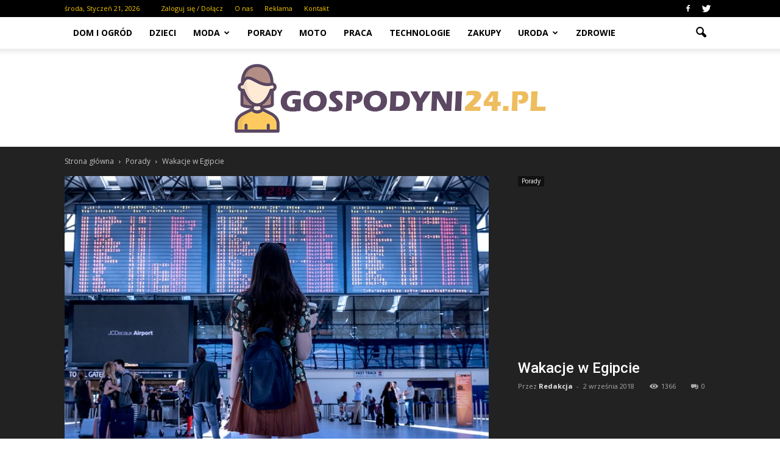

--- FILE ---
content_type: text/html; charset=UTF-8
request_url: https://www.gospodyni24.pl/wakacje-w-egipcie/
body_size: 95618
content:
<!doctype html >
<!--[if IE 8]>    <html class="ie8" lang="en"> <![endif]-->
<!--[if IE 9]>    <html class="ie9" lang="en"> <![endif]-->
<!--[if gt IE 8]><!--> <html lang="pl-PL"> <!--<![endif]-->
<head>
    <title>Wakacje w Egipcie | Gospodyni24.pl</title>
    <meta charset="UTF-8" />
    <meta http-equiv="Content-Type" content="text/html; charset=UTF-8">
    <meta name="viewport" content="width=device-width, initial-scale=1.0">
    <link rel="pingback" href="https://www.gospodyni24.pl/xmlrpc.php" />
    <meta property="og:image" content="https://www.gospodyni24.pl/wp-content/uploads/2018/08/podroz03.jpg" /><meta name="author" content="Redakcja">
<link rel='dns-prefetch' href='//s0.wp.com' />
<link rel='dns-prefetch' href='//code.jquery.com' />
<link rel='dns-prefetch' href='//fonts.googleapis.com' />
<link rel='dns-prefetch' href='//s.w.org' />
<link rel="alternate" type="application/rss+xml" title="Gospodyni24.pl &raquo; Kanał z wpisami" href="https://www.gospodyni24.pl/feed/" />
<link rel="alternate" type="application/rss+xml" title="Gospodyni24.pl &raquo; Kanał z komentarzami" href="https://www.gospodyni24.pl/comments/feed/" />
<link rel="alternate" type="application/rss+xml" title="Gospodyni24.pl &raquo; Wakacje w Egipcie Kanał z komentarzami" href="https://www.gospodyni24.pl/wakacje-w-egipcie/feed/" />
		<script type="text/javascript">
			window._wpemojiSettings = {"baseUrl":"https:\/\/s.w.org\/images\/core\/emoji\/2.3\/72x72\/","ext":".png","svgUrl":"https:\/\/s.w.org\/images\/core\/emoji\/2.3\/svg\/","svgExt":".svg","source":{"concatemoji":"https:\/\/www.gospodyni24.pl\/wp-includes\/js\/wp-emoji-release.min.js?ver=4.9.1"}};
			!function(a,b,c){function d(a,b){var c=String.fromCharCode;l.clearRect(0,0,k.width,k.height),l.fillText(c.apply(this,a),0,0);var d=k.toDataURL();l.clearRect(0,0,k.width,k.height),l.fillText(c.apply(this,b),0,0);var e=k.toDataURL();return d===e}function e(a){var b;if(!l||!l.fillText)return!1;switch(l.textBaseline="top",l.font="600 32px Arial",a){case"flag":return!(b=d([55356,56826,55356,56819],[55356,56826,8203,55356,56819]))&&(b=d([55356,57332,56128,56423,56128,56418,56128,56421,56128,56430,56128,56423,56128,56447],[55356,57332,8203,56128,56423,8203,56128,56418,8203,56128,56421,8203,56128,56430,8203,56128,56423,8203,56128,56447]),!b);case"emoji":return b=d([55358,56794,8205,9794,65039],[55358,56794,8203,9794,65039]),!b}return!1}function f(a){var c=b.createElement("script");c.src=a,c.defer=c.type="text/javascript",b.getElementsByTagName("head")[0].appendChild(c)}var g,h,i,j,k=b.createElement("canvas"),l=k.getContext&&k.getContext("2d");for(j=Array("flag","emoji"),c.supports={everything:!0,everythingExceptFlag:!0},i=0;i<j.length;i++)c.supports[j[i]]=e(j[i]),c.supports.everything=c.supports.everything&&c.supports[j[i]],"flag"!==j[i]&&(c.supports.everythingExceptFlag=c.supports.everythingExceptFlag&&c.supports[j[i]]);c.supports.everythingExceptFlag=c.supports.everythingExceptFlag&&!c.supports.flag,c.DOMReady=!1,c.readyCallback=function(){c.DOMReady=!0},c.supports.everything||(h=function(){c.readyCallback()},b.addEventListener?(b.addEventListener("DOMContentLoaded",h,!1),a.addEventListener("load",h,!1)):(a.attachEvent("onload",h),b.attachEvent("onreadystatechange",function(){"complete"===b.readyState&&c.readyCallback()})),g=c.source||{},g.concatemoji?f(g.concatemoji):g.wpemoji&&g.twemoji&&(f(g.twemoji),f(g.wpemoji)))}(window,document,window._wpemojiSettings);
		</script>
		<style type="text/css">
img.wp-smiley,
img.emoji {
	display: inline !important;
	border: none !important;
	box-shadow: none !important;
	height: 1em !important;
	width: 1em !important;
	margin: 0 .07em !important;
	vertical-align: -0.1em !important;
	background: none !important;
	padding: 0 !important;
}
</style>
<link rel='stylesheet' id='yasrcss-css'  href='https://www.gospodyni24.pl/wp-content/plugins/yet-another-stars-rating/css/yasr.css' type='text/css' media='all' />
<style id='yasrcss-inline-css' type='text/css'>

		.rateit .rateit-range {
			background: url(https://www.gospodyni24.pl/wp-content/plugins/yet-another-stars-rating/img/stars_16_flat.png) left 0px;
		}

		.rateit .rateit-hover {
			background: url(https://www.gospodyni24.pl/wp-content/plugins/yet-another-stars-rating/img/stars_16_flat.png) left -21px;
		}

		.rateit .rateit-selected {
			background: url(https://www.gospodyni24.pl/wp-content/plugins/yet-another-stars-rating/img/stars_16_flat.png) left -42px;
		}

		div.medium .rateit-range {
			/*White*/
			background: url(https://www.gospodyni24.pl/wp-content/plugins/yet-another-stars-rating/img/stars_24_flat.png) left 0px;
		}

		div.medium .rateit-hover {
			/*Red*/
			background: url(https://www.gospodyni24.pl/wp-content/plugins/yet-another-stars-rating/img/stars_24_flat.png) left -29px;
		}

		div.medium .rateit-selected {
			/*Yellow*/
			background: url(https://www.gospodyni24.pl/wp-content/plugins/yet-another-stars-rating/img/stars_24_flat.png) left -58px ;
		}

		/* Creating set 32 */

		div.bigstars .rateit-range {
			/*White*/
			background: url(https://www.gospodyni24.pl/wp-content/plugins/yet-another-stars-rating/img/stars_32_flat.png) left 0px ;
		}

		div.bigstars .rateit-hover{
			/*red*/
			background: url(https://www.gospodyni24.pl/wp-content/plugins/yet-another-stars-rating/img/stars_32_flat.png) left -37px ;
		}

		div.bigstars .rateit-selected
		{
			/*Gold*/
			background: url(https://www.gospodyni24.pl/wp-content/plugins/yet-another-stars-rating/img/stars_32_flat.png) left -74px ;
		}

	
</style>
<link rel='stylesheet' id='jquery-ui-css'  href='//code.jquery.com/ui/1.11.2/themes/smoothness/jquery-ui.css' type='text/css' media='all' />
<link rel='stylesheet' id='dashicons-css'  href='https://www.gospodyni24.pl/wp-includes/css/dashicons.min.css?ver=4.9.1' type='text/css' media='all' />
<link rel='stylesheet' id='yasrcsslightscheme-css'  href='https://www.gospodyni24.pl/wp-content/plugins/yet-another-stars-rating/css/yasr-table-light.css' type='text/css' media='all' />
<link rel='stylesheet' id='google_font_open_sans-css'  href='https://fonts.googleapis.com/css?family=Open+Sans%3A300italic%2C400italic%2C600italic%2C400%2C600%2C700&#038;ver=4.9.1' type='text/css' media='all' />
<link rel='stylesheet' id='google_font_roboto-css'  href='https://fonts.googleapis.com/css?family=Roboto%3A500%2C400italic%2C700%2C500italic%2C400%2C300&#038;ver=4.9.1' type='text/css' media='all' />
<link rel='stylesheet' id='js_composer_front-css'  href='https://www.gospodyni24.pl/wp-content/plugins/js_composer/assets/css/js_composer.min.css?ver=4.11.2' type='text/css' media='all' />
<link rel='stylesheet' id='td-theme-css'  href='https://www.gospodyni24.pl/wp-content/themes/Newspaper/style.css?ver=6.7.2' type='text/css' media='all' />
<link rel='stylesheet' id='jetpack_css-css'  href='https://www.gospodyni24.pl/wp-content/plugins/jetpack/css/jetpack.css?ver=4.0.2' type='text/css' media='all' />
<script type='text/javascript' src='https://www.gospodyni24.pl/wp-includes/js/jquery/jquery.js?ver=1.12.4'></script>
<script type='text/javascript' src='https://www.gospodyni24.pl/wp-includes/js/jquery/jquery-migrate.min.js?ver=1.4.1'></script>
<link rel='https://api.w.org/' href='https://www.gospodyni24.pl/wp-json/' />
<link rel="EditURI" type="application/rsd+xml" title="RSD" href="https://www.gospodyni24.pl/xmlrpc.php?rsd" />
<link rel="wlwmanifest" type="application/wlwmanifest+xml" href="https://www.gospodyni24.pl/wp-includes/wlwmanifest.xml" /> 
<link rel='prev' title='Wyjazdy All inclusive' href='https://www.gospodyni24.pl/wyjazdy-all-inclusive/' />
<link rel='next' title='Noclegi nad polskim morzem' href='https://www.gospodyni24.pl/noclegi-nad-polskim-morzem/' />
<meta name="generator" content="WordPress 4.9.1" />
<link rel="canonical" href="https://www.gospodyni24.pl/wakacje-w-egipcie/" />
<link rel='shortlink' href='https://www.gospodyni24.pl/?p=1171' />
<link rel="alternate" type="application/json+oembed" href="https://www.gospodyni24.pl/wp-json/oembed/1.0/embed?url=https%3A%2F%2Fwww.gospodyni24.pl%2Fwakacje-w-egipcie%2F" />
<link rel="alternate" type="text/xml+oembed" href="https://www.gospodyni24.pl/wp-json/oembed/1.0/embed?url=https%3A%2F%2Fwww.gospodyni24.pl%2Fwakacje-w-egipcie%2F&#038;format=xml" />
<!--[if lt IE 9]><script src="https://html5shim.googlecode.com/svn/trunk/html5.js"></script><![endif]-->
    <meta name="generator" content="Powered by Visual Composer - drag and drop page builder for WordPress."/>
<!--[if lte IE 9]><link rel="stylesheet" type="text/css" href="https://www.gospodyni24.pl/wp-content/plugins/js_composer/assets/css/vc_lte_ie9.min.css" media="screen"><![endif]--><!--[if IE  8]><link rel="stylesheet" type="text/css" href="https://www.gospodyni24.pl/wp-content/plugins/js_composer/assets/css/vc-ie8.min.css" media="screen"><![endif]-->
<!-- Jetpack Open Graph Tags -->
<meta property="og:type" content="article" />
<meta property="og:title" content="Wakacje w Egipcie" />
<meta property="og:url" content="https://www.gospodyni24.pl/wakacje-w-egipcie/" />
<meta property="og:description" content="Wyjazd do Egiptu stał się w pewnym momencie w Polsce synonimem życia na wyższym poziomie. Wyjazd do tego kraju nie jest, jednak wcale trudno zorganizować. Dodatkowo po zawirowaniach politycznych ja…" />
<meta property="article:published_time" content="2018-09-01T23:47:45+00:00" />
<meta property="article:modified_time" content="2018-08-22T23:48:37+00:00" />
<meta property="og:site_name" content="Gospodyni24.pl" />
<meta property="og:image" content="https://www.gospodyni24.pl/wp-content/uploads/2018/08/podroz03.jpg" />
<meta property="og:image:width" content="640" />
<meta property="og:image:height" content="426" />
<meta property="og:locale" content="pl_PL" />

<!-- JS generated by theme -->

<script>
    

var tdBlocksArray = []; //here we store all the items for the current page

//td_block class - each ajax block uses a object of this class for requests
function tdBlock() {
    this.id = '';
    this.block_type = 1; //block type id (1-234 etc)
    this.atts = '';
    this.td_column_number = '';
    this.td_current_page = 1; //
    this.post_count = 0; //from wp
    this.found_posts = 0; //from wp
    this.max_num_pages = 0; //from wp
    this.td_filter_value = ''; //current live filter value
    this.is_ajax_running = false;
    this.td_user_action = ''; // load more or infinite loader (used by the animation)
    this.header_color = '';
    this.ajax_pagination_infinite_stop = ''; //show load more at page x
}

    
    
        // td_js_generator - mini detector
        (function(){
            var htmlTag = document.getElementsByTagName("html")[0];

            if ( navigator.userAgent.indexOf("MSIE 10.0") > -1 ) {
                htmlTag.className += ' ie10';
            }

            if ( !!navigator.userAgent.match(/Trident.*rv\:11\./) ) {
                htmlTag.className += ' ie11';
            }

            if ( /(iPad|iPhone|iPod)/g.test(navigator.userAgent) ) {
                htmlTag.className += ' td-md-is-ios';
            }

            var user_agent = navigator.userAgent.toLowerCase();
            if ( user_agent.indexOf("android") > -1 ) {
                htmlTag.className += ' td-md-is-android';
            }

            if ( -1 !== navigator.userAgent.indexOf('Mac OS X')  ) {
                htmlTag.className += ' td-md-is-os-x';
            }

            if ( /chrom(e|ium)/.test(navigator.userAgent.toLowerCase()) ) {
               htmlTag.className += ' td-md-is-chrome';
            }

            if ( -1 !== navigator.userAgent.indexOf('Firefox') ) {
                htmlTag.className += ' td-md-is-firefox';
            }

            if ( -1 !== navigator.userAgent.indexOf('Safari') && -1 === navigator.userAgent.indexOf('Chrome') ) {
                htmlTag.className += ' td-md-is-safari';
            }

        })();




        var tdLocalCache = {};

        ( function () {
            "use strict";

            tdLocalCache = {
                data: {},
                remove: function (resource_id) {
                    delete tdLocalCache.data[resource_id];
                },
                exist: function (resource_id) {
                    return tdLocalCache.data.hasOwnProperty(resource_id) && tdLocalCache.data[resource_id] !== null;
                },
                get: function (resource_id) {
                    return tdLocalCache.data[resource_id];
                },
                set: function (resource_id, cachedData) {
                    tdLocalCache.remove(resource_id);
                    tdLocalCache.data[resource_id] = cachedData;
                }
            };
        })();

    
    
var td_viewport_interval_list=[{"limitBottom":767,"sidebarWidth":228},{"limitBottom":1018,"sidebarWidth":300},{"limitBottom":1140,"sidebarWidth":324}];
var td_animation_stack_effect="type0";
var tds_animation_stack=true;
var td_animation_stack_specific_selectors=".entry-thumb, img";
var td_animation_stack_general_selectors=".td-animation-stack img, .post img";
var td_ajax_url="https:\/\/www.gospodyni24.pl\/wp-admin\/admin-ajax.php?td_theme_name=Newspaper&v=6.7.2";
var td_get_template_directory_uri="https:\/\/www.gospodyni24.pl\/wp-content\/themes\/Newspaper";
var tds_snap_menu="";
var tds_logo_on_sticky="show_header_logo";
var tds_header_style="11";
var td_please_wait="Prosz\u0119 czeka\u0107 ...";
var td_email_user_pass_incorrect="U\u017cytkownik lub has\u0142o niepoprawne!";
var td_email_user_incorrect="E-mail lub nazwa u\u017cytkownika jest niepoprawna!";
var td_email_incorrect="E-mail niepoprawny!";
var tds_more_articles_on_post_enable="show";
var tds_more_articles_on_post_time_to_wait="";
var tds_more_articles_on_post_pages_distance_from_top=0;
var tds_theme_color_site_wide="#f8c900";
var tds_smart_sidebar="enabled";
var tdThemeName="Newspaper";
var td_magnific_popup_translation_tPrev="Poprzedni (Strza\u0142ka w lewo)";
var td_magnific_popup_translation_tNext="Nast\u0119pny (Strza\u0142ka w prawo)";
var td_magnific_popup_translation_tCounter="%curr% z %total%";
var td_magnific_popup_translation_ajax_tError="Zawarto\u015b\u0107 z %url% nie mo\u017ce by\u0107 za\u0142adowana.";
var td_magnific_popup_translation_image_tError="Obraz #%curr% nie mo\u017ce by\u0107 za\u0142adowany.";
var td_ad_background_click_link="";
var td_ad_background_click_target="";
</script>


<!-- Header style compiled by theme -->

<style>
    
.td-header-wrap .black-menu .sf-menu > .current-menu-item > a,
    .td-header-wrap .black-menu .sf-menu > .current-menu-ancestor > a,
    .td-header-wrap .black-menu .sf-menu > .current-category-ancestor > a,
    .td-header-wrap .black-menu .sf-menu > li > a:hover,
    .td-header-wrap .black-menu .sf-menu > .sfHover > a,
    .td-header-style-12 .td-header-menu-wrap-full,
    .sf-menu > .current-menu-item > a:after,
    .sf-menu > .current-menu-ancestor > a:after,
    .sf-menu > .current-category-ancestor > a:after,
    .sf-menu > li:hover > a:after,
    .sf-menu > .sfHover > a:after,
    .sf-menu ul .td-menu-item > a:hover,
    .sf-menu ul .sfHover > a,
    .sf-menu ul .current-menu-ancestor > a,
    .sf-menu ul .current-category-ancestor > a,
    .sf-menu ul .current-menu-item > a,
    .td-header-style-12 .td-affix,
    .header-search-wrap .td-drop-down-search:after,
    .header-search-wrap .td-drop-down-search .btn:hover,
    input[type=submit]:hover,
    .td-read-more a,
    .td-post-category:hover,
    .td-grid-style-1.td-hover-1 .td-big-grid-post:hover .td-post-category,
    .td-grid-style-5.td-hover-1 .td-big-grid-post:hover .td-post-category,
    .td_top_authors .td-active .td-author-post-count,
    .td_top_authors .td-active .td-author-comments-count,
    .td_top_authors .td_mod_wrap:hover .td-author-post-count,
    .td_top_authors .td_mod_wrap:hover .td-author-comments-count,
    .td-404-sub-sub-title a:hover,
    .td-search-form-widget .wpb_button:hover,
    .td-rating-bar-wrap div,
    .td_category_template_3 .td-current-sub-category,
    .td-login-wrap .btn,
    .td_display_err,
    .td_display_msg_ok,
    .dropcap,
    .td_wrapper_video_playlist .td_video_controls_playlist_wrapper,
    .wpb_default,
    .wpb_default:hover,
    .td-left-smart-list:hover,
    .td-right-smart-list:hover,
    .woocommerce-checkout .woocommerce input.button:hover,
    .woocommerce-page .woocommerce a.button:hover,
    .woocommerce-account div.woocommerce .button:hover,
    #bbpress-forums button:hover,
    .bbp_widget_login .button:hover,
    .td-footer-wrapper .td-post-category,
    .td-footer-wrapper .widget_product_search input[type="submit"]:hover,
    .woocommerce .product a.button:hover,
    .woocommerce .product #respond input#submit:hover,
    .woocommerce .checkout input#place_order:hover,
    .woocommerce .woocommerce.widget .button:hover,
    .single-product .product .summary .cart .button:hover,
    .woocommerce-cart .woocommerce table.cart .button:hover,
    .woocommerce-cart .woocommerce .shipping-calculator-form .button:hover,
    .td-next-prev-wrap a:hover,
    .td-load-more-wrap a:hover,
    .td-post-small-box a:hover,
    .page-nav .current,
    .page-nav:first-child > div,
    .td_category_template_8 .td-category-header .td-category a.td-current-sub-category,
    .td_category_template_4 .td-category-siblings .td-category a:hover,
    #bbpress-forums .bbp-pagination .current,
    #bbpress-forums #bbp-single-user-details #bbp-user-navigation li.current a,
    .td-theme-slider:hover .slide-meta-cat a,
    a.vc_btn-black:hover,
    .td-trending-now-wrapper:hover .td-trending-now-title,
    .td-scroll-up-visible,
    .td-mobile-close a,
    .td-smart-list-button:hover,
    .td-weather-information:before,
    .td-weather-week:before {
        background-color: #f8c900;
    }

    .woocommerce .woocommerce-message .button:hover,
    .woocommerce .woocommerce-error .button:hover,
    .woocommerce .woocommerce-info .button:hover {
        background-color: #f8c900 !important;
    }

    .woocommerce .product .onsale,
    .woocommerce.widget .ui-slider .ui-slider-handle {
        background: none #f8c900;
    }

    .woocommerce.widget.widget_layered_nav_filters ul li a {
        background: none repeat scroll 0 0 #f8c900 !important;
    }

    a,
    cite a:hover,
    .td_mega_menu_sub_cats .cur-sub-cat,
    .td-mega-span h3 a:hover,
    .td_mod_mega_menu:hover .entry-title a,
    .header-search-wrap .result-msg a:hover,
    .top-header-menu li a:hover,
    .top-header-menu .current-menu-item > a,
    .top-header-menu .current-menu-ancestor > a,
    .top-header-menu .current-category-ancestor > a,
    .td-social-icon-wrap > a:hover,
    .td-header-sp-top-widget .td-social-icon-wrap a:hover,
    .td-page-content blockquote p,
    .td-post-content blockquote p,
    .mce-content-body blockquote p,
    .comment-content blockquote p,
    .wpb_text_column blockquote p,
    .td_block_text_with_title blockquote p,
    .td_module_wrap:hover .entry-title a,
    .td-subcat-filter .td-subcat-list a:hover,
    .td-subcat-filter .td-subcat-dropdown a:hover,
    .td_quote_on_blocks,
    .dropcap2,
    .dropcap3,
    .td_top_authors .td-active .td-authors-name a,
    .td_top_authors .td_mod_wrap:hover .td-authors-name a,
    .td-post-next-prev-content a:hover,
    .author-box-wrap .td-author-social a:hover,
    .td-author-name a:hover,
    .td-author-url a:hover,
    .td_mod_related_posts:hover h3 > a,
    .td-post-template-11 .td-related-title .td-related-left:hover,
    .td-post-template-11 .td-related-title .td-related-right:hover,
    .td-post-template-11 .td-related-title .td-cur-simple-item,
    .td-post-template-11 .td_block_related_posts .td-next-prev-wrap a:hover,
    .comment-reply-link:hover,
    .logged-in-as a:hover,
    #cancel-comment-reply-link:hover,
    .td-search-query,
    .td-category-header .td-pulldown-category-filter-link:hover,
    .td-category-siblings .td-subcat-dropdown a:hover,
    .td-category-siblings .td-subcat-dropdown a.td-current-sub-category,
    .td-login-wrap .td-login-info-text a:hover,
    .widget a:hover,
    .widget_calendar tfoot a:hover,
    .woocommerce a.added_to_cart:hover,
    #bbpress-forums li.bbp-header .bbp-reply-content span a:hover,
    #bbpress-forums .bbp-forum-freshness a:hover,
    #bbpress-forums .bbp-topic-freshness a:hover,
    #bbpress-forums .bbp-forums-list li a:hover,
    #bbpress-forums .bbp-forum-title:hover,
    #bbpress-forums .bbp-topic-permalink:hover,
    #bbpress-forums .bbp-topic-started-by a:hover,
    #bbpress-forums .bbp-topic-started-in a:hover,
    #bbpress-forums .bbp-body .super-sticky li.bbp-topic-title .bbp-topic-permalink,
    #bbpress-forums .bbp-body .sticky li.bbp-topic-title .bbp-topic-permalink,
    .widget_display_replies .bbp-author-name,
    .widget_display_topics .bbp-author-name,
    .footer-email-wrap a,
    .td-subfooter-menu li a:hover,
    .footer-social-wrap a:hover,
    a.vc_btn-black:hover,
    .td-mobile-content li a:hover,
    .td-mobile-content .sfHover > a,
    .td-mobile-content .current-menu-item > a,
    .td-mobile-content .current-menu-ancestor > a,
    .td-mobile-content .current-category-ancestor > a,
    .td-smart-list-dropdown-wrap .td-smart-list-button:hover {
        color: #f8c900;
    }

    .td_login_tab_focus,
    a.vc_btn-black.vc_btn_square_outlined:hover,
    a.vc_btn-black.vc_btn_outlined:hover,
    .td-mega-menu-page .wpb_content_element ul li a:hover {
        color: #f8c900 !important;
    }

    .td-next-prev-wrap a:hover,
    .td-load-more-wrap a:hover,
    .td-post-small-box a:hover,
    .page-nav .current,
    .page-nav:first-child > div,
    .td_category_template_8 .td-category-header .td-category a.td-current-sub-category,
    .td_category_template_4 .td-category-siblings .td-category a:hover,
    #bbpress-forums .bbp-pagination .current,
    .td-login-panel-title,
    .post .td_quote_box,
    .page .td_quote_box,
    a.vc_btn-black:hover {
        border-color: #f8c900;
    }

    .td_wrapper_video_playlist .td_video_currently_playing:after {
        border-color: #f8c900 !important;
    }

    .header-search-wrap .td-drop-down-search:before {
        border-color: transparent transparent #f8c900 transparent;
    }

    .block-title > span,
    .block-title > a,
    .block-title > label,
    .widgettitle,
    .widgettitle:after,
    .td-trending-now-title,
    .td-trending-now-wrapper:hover .td-trending-now-title,
    .wpb_tabs li.ui-tabs-active a,
    .wpb_tabs li:hover a,
    .vc_tta-container .vc_tta-color-grey.vc_tta-tabs-position-top.vc_tta-style-classic .vc_tta-tabs-container .vc_tta-tab.vc_active > a,
    .vc_tta-container .vc_tta-color-grey.vc_tta-tabs-position-top.vc_tta-style-classic .vc_tta-tabs-container .vc_tta-tab:hover > a,
    .td-related-title .td-cur-simple-item,
    .woocommerce .product .products h2,
    .td-subcat-filter .td-subcat-dropdown:hover .td-subcat-more {
    	background-color: #f8c900;
    }

    .woocommerce div.product .woocommerce-tabs ul.tabs li.active {
    	background-color: #f8c900 !important;
    }

    .block-title,
    .td-related-title,
    .wpb_tabs .wpb_tabs_nav,
    .vc_tta-container .vc_tta-color-grey.vc_tta-tabs-position-top.vc_tta-style-classic .vc_tta-tabs-container,
    .woocommerce div.product .woocommerce-tabs ul.tabs:before {
        border-color: #f8c900;
    }
    .td_block_wrap .td-subcat-item .td-cur-simple-item {
	    color: #f8c900;
	}


    
    .td-grid-style-4 .entry-title
    {
        background-color: rgba(248, 201, 0, 0.7);
    }

    
    .block-title > span,
    .block-title > a,
    .block-title > label,
    .widgettitle,
    .widgettitle:after,
    .td-trending-now-title,
    .td-trending-now-wrapper:hover .td-trending-now-title,
    .wpb_tabs li.ui-tabs-active a,
    .wpb_tabs li:hover a,
    .vc_tta-container .vc_tta-color-grey.vc_tta-tabs-position-top.vc_tta-style-classic .vc_tta-tabs-container .vc_tta-tab.vc_active > a,
    .vc_tta-container .vc_tta-color-grey.vc_tta-tabs-position-top.vc_tta-style-classic .vc_tta-tabs-container .vc_tta-tab:hover > a,
    .td-related-title .td-cur-simple-item,
    .woocommerce .product .products h2,
    .td-subcat-filter .td-subcat-dropdown:hover .td-subcat-more,
    .td-weather-information:before,
    .td-weather-week:before {
        background-color: #222222;
    }

    .woocommerce div.product .woocommerce-tabs ul.tabs li.active {
    	background-color: #222222 !important;
    }

    .block-title,
    .td-related-title,
    .wpb_tabs .wpb_tabs_nav,
    .vc_tta-container .vc_tta-color-grey.vc_tta-tabs-position-top.vc_tta-style-classic .vc_tta-tabs-container,
    .woocommerce div.product .woocommerce-tabs ul.tabs:before {
        border-color: #222222;
    }

    
    .td-header-wrap .td-header-top-menu-full,
    .td-header-wrap .top-header-menu .sub-menu {
        background-color: #000000;
    }
    .td-header-style-8 .td-header-top-menu-full {
        background-color: transparent;
    }
    .td-header-style-8 .td-header-top-menu-full .td-header-top-menu {
        background-color: #000000;
        padding-left: 15px;
        padding-right: 15px;
    }

    .td-header-wrap .td-header-top-menu-full .td-header-top-menu,
    .td-header-wrap .td-header-top-menu-full {
        border-bottom: none;
    }


    
    .td-header-top-menu,
    .td-header-top-menu a,
    .td-header-wrap .td-header-top-menu-full .td-header-top-menu,
    .td-header-wrap .td-header-top-menu-full a,
    .td-header-style-8 .td-header-top-menu,
    .td-header-style-8 .td-header-top-menu a {
        color: #f8c900;
    }

    
    .top-header-menu .current-menu-item > a,
    .top-header-menu .current-menu-ancestor > a,
    .top-header-menu .current-category-ancestor > a,
    .top-header-menu li a:hover {
        color: #f7e17e;
    }

    
    .td-header-wrap .td-header-sp-top-widget .td-icon-font {
        color: #ffffff;
    }

    
    .td-header-wrap .td-header-sp-top-widget i.td-icon-font:hover {
        color: #f8c900;
    }


    
    .td-sub-footer-container {
        background-color: #000000;
    }
</style>

<script>
  (function(i,s,o,g,r,a,m){i['GoogleAnalyticsObject']=r;i[r]=i[r]||function(){
  (i[r].q=i[r].q||[]).push(arguments)},i[r].l=1*new Date();a=s.createElement(o),
  m=s.getElementsByTagName(o)[0];a.async=1;a.src=g;m.parentNode.insertBefore(a,m)
  })(window,document,'script','https://www.google-analytics.com/analytics.js','ga');

  ga('create', 'UA-77148289-1', 'auto');
  ga('send', 'pageview');

</script><noscript><style type="text/css"> .wpb_animate_when_almost_visible { opacity: 1; }</style></noscript></head>

<body class="post-template-default single single-post postid-1171 single-format-standard wakacje-w-egipcie single_template_11 wpb-js-composer js-comp-ver-4.11.2 vc_responsive td-animation-stack-type0 td-full-layout" itemscope="itemscope" itemtype="https://schema.org/WebPage">


<div class="td-scroll-up"><i class="td-icon-menu-up"></i></div>

<div id="td-outer-wrap">

    <div class="td-transition-content-and-menu td-mobile-nav-wrap">
        <div id="td-mobile-nav">
    <!-- mobile menu close -->
    <div class="td-mobile-close">
        <a href="#">ZAMKNIJ</a>
        <div class="td-nav-triangle"></div>
    </div>

    <div class="td-mobile-content">
        <div class="menu-menu-container"><ul id="menu-menu" class=""><li id="menu-item-186" class="menu-item menu-item-type-taxonomy menu-item-object-category menu-item-first menu-item-186"><a href="https://www.gospodyni24.pl/category/dom-i-ogrod/">Dom i ogród</a></li>
<li id="menu-item-779" class="menu-item menu-item-type-taxonomy menu-item-object-category menu-item-779"><a href="https://www.gospodyni24.pl/category/dzieci/">Dzieci</a></li>
<li id="menu-item-82" class="menu-item menu-item-type-taxonomy menu-item-object-category menu-item-has-children menu-item-82"><a href="https://www.gospodyni24.pl/category/moda/">Moda</a>
<ul class="sub-menu">
	<li id="menu-item-85" class="menu-item menu-item-type-taxonomy menu-item-object-category menu-item-85"><a href="https://www.gospodyni24.pl/category/ubrania/">Ubrania</a></li>
	<li id="menu-item-87" class="menu-item menu-item-type-taxonomy menu-item-object-category menu-item-87"><a href="https://www.gospodyni24.pl/category/obuwie/">Obuwie</a></li>
	<li id="menu-item-83" class="menu-item menu-item-type-taxonomy menu-item-object-category menu-item-83"><a href="https://www.gospodyni24.pl/category/trendy/">Trendy</a></li>
</ul>
</li>
<li id="menu-item-81" class="menu-item menu-item-type-taxonomy menu-item-object-category current-post-ancestor current-menu-parent current-post-parent menu-item-81"><a href="https://www.gospodyni24.pl/category/porady/">Porady</a></li>
<li id="menu-item-776" class="menu-item menu-item-type-taxonomy menu-item-object-category menu-item-776"><a href="https://www.gospodyni24.pl/category/moto/">Moto</a></li>
<li id="menu-item-777" class="menu-item menu-item-type-taxonomy menu-item-object-category menu-item-777"><a href="https://www.gospodyni24.pl/category/praca/">Praca</a></li>
<li id="menu-item-780" class="menu-item menu-item-type-taxonomy menu-item-object-category menu-item-780"><a href="https://www.gospodyni24.pl/category/technologie/">Technologie</a></li>
<li id="menu-item-778" class="menu-item menu-item-type-taxonomy menu-item-object-category menu-item-778"><a href="https://www.gospodyni24.pl/category/zakupy/">Zakupy</a></li>
<li id="menu-item-84" class="menu-item menu-item-type-taxonomy menu-item-object-category menu-item-has-children menu-item-84"><a href="https://www.gospodyni24.pl/category/uroda/">Uroda</a>
<ul class="sub-menu">
	<li id="menu-item-86" class="menu-item menu-item-type-taxonomy menu-item-object-category menu-item-86"><a href="https://www.gospodyni24.pl/category/makijaz/">Makijaż</a></li>
</ul>
</li>
<li id="menu-item-261" class="menu-item menu-item-type-taxonomy menu-item-object-category menu-item-261"><a href="https://www.gospodyni24.pl/category/zdrowie/">Zdrowie</a></li>
</ul></div>    </div>
</div>    </div>

        <div class="td-transition-content-and-menu td-content-wrap">



<!--
Header style 11
-->

<div class="td-header-wrap td-header-style-11">

	<div class="td-header-top-menu-full">
		<div class="td-container td-header-row td-header-top-menu">
            
    <div class="top-bar-style-1">
        
<div class="td-header-sp-top-menu">


	<div class="td_data_time">środa, Styczeń 21, 2026</div>
                <ul class="top-header-menu td_ul_login"><li class="menu-item"><a class="td-login-modal-js menu-item" href="#login-form" data-effect="mpf-td-login-effect">Zaloguj się / Dołącz</a><span class="td-sp-ico-login td_sp_login_ico_style"></span></li></ul>
                <div  id="login-form" class="white-popup-block mfp-hide mfp-with-anim">
                    <ul class="td-login-tabs">
                        <li><a id="login-link" class="td_login_tab_focus">ZALOGUJ SIĘ</a></li>
                    </ul>



                    <div class="td-login-wrap">
                        <div class="td_display_err"></div>

                        <div id="td-login-div" class="">
                            <div class="td-login-panel-title">Witamy! Zaloguj się na swoje konto</div>
                            <input class="td-login-input" type="text" name="login_email" id="login_email" placeholder="Twoja nazwa użytkownika" value="" required>
                            <input class="td-login-input" type="password" name="login_pass" id="login_pass" value="" placeholder="Twoje hasło" required>
                            <input type="button" name="login_button" id="login_button" class="wpb_button btn td-login-button" value="Zaloguj się">


                            <div class="td-login-info-text"><a href="#" id="forgot-pass-link">Nie pamiętasz hasła?</a></div>


                        </div>

                        

                         <div id="td-forgot-pass-div" class="td-dispaly-none">
                            <div class="td-login-panel-title">Odzyskaj swoje hasło</div>
                            <input class="td-login-input" type="text" name="forgot_email" id="forgot_email" placeholder="Twój e-mail" value="" required>
                            <input type="button" name="forgot_button" id="forgot_button" class="wpb_button btn td-login-button" value="Wyślij Moją Przepustkę">
                        </div>




                    </div>
                </div>
                <div class="menu-top-container"><ul id="menu-menu-top" class="top-header-menu"><li id="menu-item-92" class="menu-item menu-item-type-post_type menu-item-object-page menu-item-first td-menu-item td-normal-menu menu-item-92"><a href="https://www.gospodyni24.pl/o-nas/">O nas</a></li>
<li id="menu-item-90" class="menu-item menu-item-type-post_type menu-item-object-page td-menu-item td-normal-menu menu-item-90"><a href="https://www.gospodyni24.pl/reklama/">Reklama</a></li>
<li id="menu-item-91" class="menu-item menu-item-type-post_type menu-item-object-page td-menu-item td-normal-menu menu-item-91"><a href="https://www.gospodyni24.pl/kontakt/">Kontakt</a></li>
</ul></div></div>
        <div class="td-header-sp-top-widget">
    <span class="td-social-icon-wrap"><a target="_blank" href="https://www.facebook.com/Gospodyni24pl-116038152137026/" title="Facebook"><i class="td-icon-font td-icon-facebook"></i></a></span><span class="td-social-icon-wrap"><a target="_blank" href="https://twitter.com/gospodyni24_pl" title="Twitter"><i class="td-icon-font td-icon-twitter"></i></a></span></div>
    </div>

		</div>
	</div>

    <div class="td-header-menu-wrap-full">
        <div class="td-header-menu-wrap td-header-gradient">
            <div class="td-container td-header-row td-header-main-menu">
                <div id="td-header-menu">
    <div id="td-top-mobile-toggle"><a href="#"><i class="td-icon-font td-icon-mobile"></i></a></div>
    <div class="td-main-menu-logo">
                <a href="https://www.gospodyni24.pl/"><img src="http://www.gospodyni24.pl/wp-content/uploads/2016/05/GOSPODYNI24.png" alt=""/></a>
        </div>
    <div class="menu-menu-container"><ul id="menu-menu-1" class="sf-menu"><li class="menu-item menu-item-type-taxonomy menu-item-object-category menu-item-first td-menu-item td-normal-menu menu-item-186"><a href="https://www.gospodyni24.pl/category/dom-i-ogrod/">Dom i ogród</a></li>
<li class="menu-item menu-item-type-taxonomy menu-item-object-category td-menu-item td-normal-menu menu-item-779"><a href="https://www.gospodyni24.pl/category/dzieci/">Dzieci</a></li>
<li class="menu-item menu-item-type-taxonomy menu-item-object-category menu-item-has-children td-menu-item td-normal-menu menu-item-82"><a href="https://www.gospodyni24.pl/category/moda/">Moda</a>
<ul class="sub-menu">
	<li class="menu-item menu-item-type-taxonomy menu-item-object-category td-menu-item td-normal-menu menu-item-85"><a href="https://www.gospodyni24.pl/category/ubrania/">Ubrania</a></li>
	<li class="menu-item menu-item-type-taxonomy menu-item-object-category td-menu-item td-normal-menu menu-item-87"><a href="https://www.gospodyni24.pl/category/obuwie/">Obuwie</a></li>
	<li class="menu-item menu-item-type-taxonomy menu-item-object-category td-menu-item td-normal-menu menu-item-83"><a href="https://www.gospodyni24.pl/category/trendy/">Trendy</a></li>
</ul>
</li>
<li class="menu-item menu-item-type-taxonomy menu-item-object-category current-post-ancestor current-menu-parent current-post-parent td-menu-item td-normal-menu menu-item-81"><a href="https://www.gospodyni24.pl/category/porady/">Porady</a></li>
<li class="menu-item menu-item-type-taxonomy menu-item-object-category td-menu-item td-normal-menu menu-item-776"><a href="https://www.gospodyni24.pl/category/moto/">Moto</a></li>
<li class="menu-item menu-item-type-taxonomy menu-item-object-category td-menu-item td-normal-menu menu-item-777"><a href="https://www.gospodyni24.pl/category/praca/">Praca</a></li>
<li class="menu-item menu-item-type-taxonomy menu-item-object-category td-menu-item td-normal-menu menu-item-780"><a href="https://www.gospodyni24.pl/category/technologie/">Technologie</a></li>
<li class="menu-item menu-item-type-taxonomy menu-item-object-category td-menu-item td-normal-menu menu-item-778"><a href="https://www.gospodyni24.pl/category/zakupy/">Zakupy</a></li>
<li class="menu-item menu-item-type-taxonomy menu-item-object-category menu-item-has-children td-menu-item td-normal-menu menu-item-84"><a href="https://www.gospodyni24.pl/category/uroda/">Uroda</a>
<ul class="sub-menu">
	<li class="menu-item menu-item-type-taxonomy menu-item-object-category td-menu-item td-normal-menu menu-item-86"><a href="https://www.gospodyni24.pl/category/makijaz/">Makijaż</a></li>
</ul>
</li>
<li class="menu-item menu-item-type-taxonomy menu-item-object-category td-menu-item td-normal-menu menu-item-261"><a href="https://www.gospodyni24.pl/category/zdrowie/">Zdrowie</a></li>
</ul></div></div>


<div class="td-search-wrapper">
    <div id="td-top-search">
        <!-- Search -->
        <div class="header-search-wrap">
            <div class="dropdown header-search">
                <a id="td-header-search-button" href="#" role="button" class="dropdown-toggle " data-toggle="dropdown"><i class="td-icon-search"></i></a>
            </div>
        </div>
    </div>
</div>

<div class="header-search-wrap">
	<div class="dropdown header-search">
		<div class="td-drop-down-search" aria-labelledby="td-header-search-button">
			<form role="search" method="get" class="td-search-form" action="https://www.gospodyni24.pl/">
				<div class="td-head-form-search-wrap">
					<input id="td-header-search" type="text" value="" name="s" autocomplete="off" /><input class="wpb_button wpb_btn-inverse btn" type="submit" id="td-header-search-top" value="Wyszukiwanie" />
				</div>
			</form>
			<div id="td-aj-search"></div>
		</div>
	</div>
</div>            </div>
        </div>
    </div>

    <div class="td-banner-wrap-full td-logo-wrap-full">
        <div class="td-header-sp-logo">
            		<a class="td-logo" href="https://www.gospodyni24.pl/"><img src="http://www.gospodyni24.pl/wp-content/uploads/2016/05/GOSPODYNI24.png" alt=""/></a>

	        </div>
    </div>

    <div class="td-banner-wrap-full td-banner-bg">
        <div class="td-container-header td-header-row td-header-header">
            <div class="td-header-sp-recs">
                <div class="td-header-rec-wrap">
    
</div>            </div>
        </div>
    </div>

</div><article id="post-1171" class="td-post-template-11 post-1171 post type-post status-publish format-standard has-post-thumbnail hentry category-porady" itemscope itemtype="https://schema.org/Article">
    <div class="td-video-template-bg">
        <div class="td-container">
            <div class="td-pb-row">
                <div class="td-pb-span12 td-crumb-container"><div class="entry-crumbs"><span itemscope itemtype="http://data-vocabulary.org/Breadcrumb"><a title="" class="entry-crumb" itemprop="url" href="https://www.gospodyni24.pl/"><span itemprop="title">Strona główna</span></a></span> <i class="td-icon-right td-bread-sep"></i> <span itemscope itemtype="http://data-vocabulary.org/Breadcrumb"><a title="Zobacz wszystkie wiadomości Porady" class="entry-crumb" itemprop="url" href="https://www.gospodyni24.pl/category/porady/"><span itemprop="title">Porady</span></a></span> <i class="td-icon-right td-bread-sep td-bred-no-url-last"></i> <span class="td-bred-no-url-last" itemscope itemtype="http://data-vocabulary.org/Breadcrumb"><meta itemprop="title" content = "Wakacje w Egipcie"><meta itemprop="url" content = "https://www.gospodyni24.pl/wakacje-w-egipcie/">Wakacje w Egipcie</span></div></div>

                <div class="td-pb-span4 td-post-header">

                    <ul class="td-category"><li class="entry-category"><a  href="https://www.gospodyni24.pl/category/porady/">Porady</a></li></ul>
                    <header class="td-post-title">
                        <h1 class="entry-title">Wakacje w Egipcie</h1>

                        

                        <div class="td-module-meta-info">
                            <div class="td-post-author-name">Przez <a href="https://www.gospodyni24.pl/author/jeden/">Redakcja</a> - </div>                            <div class="td-post-date"><time class="entry-date updated td-module-date" datetime="2018-09-02T01:47:45+00:00" >2 września 2018</time></div>                            <div class="td-post-views"><i class="td-icon-views"></i><span class="td-nr-views-1171">1366</span></div>                            <div class="td-post-comments"><a href="https://www.gospodyni24.pl/wakacje-w-egipcie/#respond"><i class="td-icon-comments"></i>0</a></div>                        </div>
                    </header>


                    
                </div>

                <div class="td-pb-span8 td-post-featured-video">
                    <div class="td-post-featured-image"><a href="https://www.gospodyni24.pl/wp-content/uploads/2018/08/podroz03.jpg" data-caption=""><img width="640" height="426" class="entry-thumb td-modal-image" src="https://www.gospodyni24.pl/wp-content/uploads/2018/08/podroz03.jpg" alt="Wakacje w Egipcie" title=""/></a></div>
                    <div class="td-post-sharing td-post-sharing-top ">
				<div class="td-default-sharing">
		            <a class="td-social-sharing-buttons td-social-facebook" href="http://www.facebook.com/sharer.php?u=https%3A%2F%2Fwww.gospodyni24.pl%2Fwakacje-w-egipcie%2F" onclick="window.open(this.href, 'mywin','left=50,top=50,width=600,height=350,toolbar=0'); return false;"><i class="td-icon-facebook"></i><div class="td-social-but-text">Podziel się na Facebooku</div></a>
		            <a class="td-social-sharing-buttons td-social-twitter" href="https://twitter.com/intent/tweet?text=Wakacje+w+Egipcie&url=https%3A%2F%2Fwww.gospodyni24.pl%2Fwakacje-w-egipcie%2F&via=Gospodyni24.pl"  ><i class="td-icon-twitter"></i><div class="td-social-but-text">Tweet (Ćwierkaj) na Twitterze</div></a>
		            <a class="td-social-sharing-buttons td-social-google" href="http://plus.google.com/share?url=https://www.gospodyni24.pl/wakacje-w-egipcie/" onclick="window.open(this.href, 'mywin','left=50,top=50,width=600,height=350,toolbar=0'); return false;"><i class="td-icon-googleplus"></i></a>
		            <a class="td-social-sharing-buttons td-social-pinterest" href="http://pinterest.com/pin/create/button/?url=https://www.gospodyni24.pl/wakacje-w-egipcie/&amp;media=https://www.gospodyni24.pl/wp-content/uploads/2018/08/podroz03.jpg&description=Wakacje+w+Egipcie" onclick="window.open(this.href, 'mywin','left=50,top=50,width=600,height=350,toolbar=0'); return false;"><i class="td-icon-pinterest"></i></a>
		            <a class="td-social-sharing-buttons td-social-whatsapp" href="whatsapp://send?text=Wakacje+w+Egipcie - https%3A%2F%2Fwww.gospodyni24.pl%2Fwakacje-w-egipcie%2F" ><i class="td-icon-whatsapp"></i></a>
	            </div></div>
                </div>
            </div>
        </div>
    </div>
    <div class="td-video-template-bg-small">
        <div class="td-container">
                  <script>var block_td_uid_1_69711b03f25d6 = new tdBlock();
block_td_uid_1_69711b03f25d6.id = "td_uid_1_69711b03f25d6";
block_td_uid_1_69711b03f25d6.atts = '{"limit":5,"ajax_pagination":"next_prev","live_filter":"cur_post_same_categories","td_ajax_filter_type":"td_custom_related","class":"td-related-full-width td_uid_1_69711b03f25d6_rand","td_column_number":5,"live_filter_cur_post_id":1171,"live_filter_cur_post_author":"4"}';
block_td_uid_1_69711b03f25d6.td_column_number = "5";
block_td_uid_1_69711b03f25d6.block_type = "td_block_related_posts";
block_td_uid_1_69711b03f25d6.post_count = "5";
block_td_uid_1_69711b03f25d6.found_posts = "222";
block_td_uid_1_69711b03f25d6.header_color = "";
block_td_uid_1_69711b03f25d6.ajax_pagination_infinite_stop = "";
block_td_uid_1_69711b03f25d6.max_num_pages = "45";
tdBlocksArray.push(block_td_uid_1_69711b03f25d6);
</script><div class="td_block_wrap td_block_related_posts td-related-full-width td_uid_1_69711b03f25d6_rand td_with_ajax_pagination td-pb-border-top"><h4 class="td-related-title"><a id="td_uid_2_69711b03f2c84" class="td-related-left td-cur-simple-item" data-td_filter_value="" data-td_block_id="td_uid_1_69711b03f25d6" href="#">POWIĄZANE ARTYKUŁY</a><a id="td_uid_3_69711b03f2c8a" class="td-related-right" data-td_filter_value="td_related_more_from_author" data-td_block_id="td_uid_1_69711b03f25d6" href="#">WIĘCEJ OD AUTORA</a></h4><div id=td_uid_1_69711b03f25d6 class="td_block_inner">

	<div class="td-related-row">

	<div class="td-related-span4">

        <div class="td_module_related_posts td-animation-stack td_mod_related_posts">
            <div class="td-module-image">
                <div class="td-module-thumb"><a href="https://www.gospodyni24.pl/ciekawostki-o-sake-tradycyjny-japonski-napoj-alkoholowy/" rel="bookmark" title="Ciekawostki o sake: Tradycyjny japoński napój alkoholowy"><img width="218" height="150" class="entry-thumb" src="https://www.gospodyni24.pl/wp-content/uploads/2024/04/pexels-yankrukov-9002990-218x150.jpg" alt="sake" title="Ciekawostki o sake: Tradycyjny japoński napój alkoholowy"/></a></div>                <a href="https://www.gospodyni24.pl/category/porady/" class="td-post-category">Porady</a>            </div>
            <div class="item-details">
                <h3 class="entry-title td-module-title"><a href="https://www.gospodyni24.pl/ciekawostki-o-sake-tradycyjny-japonski-napoj-alkoholowy/" rel="bookmark" title="Ciekawostki o sake: Tradycyjny japoński napój alkoholowy">Ciekawostki o sake: Tradycyjny japoński napój alkoholowy</a></h3>            </div>
        </div>
        
	</div> <!-- ./td-related-span4 -->

	<div class="td-related-span4">

        <div class="td_module_related_posts td-animation-stack td_mod_related_posts">
            <div class="td-module-image">
                <div class="td-module-thumb"><a href="https://www.gospodyni24.pl/jak-kuvings-d9900-moze-odmienic-podejscie-do-zdrowego-odzywiania/" rel="bookmark" title="Jak Kuvings D9900 może odmienić podejście do zdrowego odżywiania?"><img width="218" height="150" class="entry-thumb" src="https://www.gospodyni24.pl/wp-content/uploads/2023/12/fruit-2305192_640-218x150.jpg" alt="Kuvings D9900" title="Jak Kuvings D9900 może odmienić podejście do zdrowego odżywiania?"/></a></div>                <a href="https://www.gospodyni24.pl/category/porady/" class="td-post-category">Porady</a>            </div>
            <div class="item-details">
                <h3 class="entry-title td-module-title"><a href="https://www.gospodyni24.pl/jak-kuvings-d9900-moze-odmienic-podejscie-do-zdrowego-odzywiania/" rel="bookmark" title="Jak Kuvings D9900 może odmienić podejście do zdrowego odżywiania?">Jak Kuvings D9900 może odmienić podejście do zdrowego odżywiania?</a></h3>            </div>
        </div>
        
	</div> <!-- ./td-related-span4 -->

	<div class="td-related-span4">

        <div class="td_module_related_posts td-animation-stack td_mod_related_posts">
            <div class="td-module-image">
                <div class="td-module-thumb"><a href="https://www.gospodyni24.pl/zasady-rytualow-milosnych-czy-sa-uniwersalne/" rel="bookmark" title="Zasady rytuałów miłosnych: czy są uniwersalne?"><img width="218" height="150" class="entry-thumb" src="https://www.gospodyni24.pl/wp-content/uploads/2023/06/rytuały-1-218x150.jpg" alt="rytuały" title="Zasady rytuałów miłosnych: czy są uniwersalne?"/></a></div>                <a href="https://www.gospodyni24.pl/category/porady/" class="td-post-category">Porady</a>            </div>
            <div class="item-details">
                <h3 class="entry-title td-module-title"><a href="https://www.gospodyni24.pl/zasady-rytualow-milosnych-czy-sa-uniwersalne/" rel="bookmark" title="Zasady rytuałów miłosnych: czy są uniwersalne?">Zasady rytuałów miłosnych: czy są uniwersalne?</a></h3>            </div>
        </div>
        
	</div> <!-- ./td-related-span4 -->

	<div class="td-related-span4">

        <div class="td_module_related_posts td-animation-stack td_mod_related_posts">
            <div class="td-module-image">
                <div class="td-module-thumb"><a href="https://www.gospodyni24.pl/foie-gras-wyborny-delikates-na-swiatecznym-stole-we-francji/" rel="bookmark" title="Foie Gras — wyborny delikates na świątecznym stole we Francji"><img width="218" height="150" class="entry-thumb" src="https://www.gospodyni24.pl/wp-content/uploads/2023/01/pexels-min-che-6880221-218x150.jpg" alt="Foie Gras" title="Foie Gras — wyborny delikates na świątecznym stole we Francji"/></a></div>                <a href="https://www.gospodyni24.pl/category/porady/" class="td-post-category">Porady</a>            </div>
            <div class="item-details">
                <h3 class="entry-title td-module-title"><a href="https://www.gospodyni24.pl/foie-gras-wyborny-delikates-na-swiatecznym-stole-we-francji/" rel="bookmark" title="Foie Gras — wyborny delikates na świątecznym stole we Francji">Foie Gras — wyborny delikates na świątecznym stole we Francji</a></h3>            </div>
        </div>
        
	</div> <!-- ./td-related-span4 -->

	<div class="td-related-span4">

        <div class="td_module_related_posts td-animation-stack td_mod_related_posts">
            <div class="td-module-image">
                <div class="td-module-thumb"><a href="https://www.gospodyni24.pl/ile-godzin-dziennie-mozna-nosic-gorset/" rel="bookmark" title="Ile godzin dziennie można nosić gorset?"><img width="218" height="150" class="entry-thumb" src="https://www.gospodyni24.pl/wp-content/uploads/2022/10/pexels-marta-wave-6453901-218x150.jpg" alt="gorset" title="Ile godzin dziennie można nosić gorset?"/></a></div>                <a href="https://www.gospodyni24.pl/category/porady/" class="td-post-category">Porady</a>            </div>
            <div class="item-details">
                <h3 class="entry-title td-module-title"><a href="https://www.gospodyni24.pl/ile-godzin-dziennie-mozna-nosic-gorset/" rel="bookmark" title="Ile godzin dziennie można nosić gorset?">Ile godzin dziennie można nosić gorset?</a></h3>            </div>
        </div>
        
	</div> <!-- ./td-related-span4 --></div><!--./row-fluid--></div><div class="td-next-prev-wrap"><a href="#" class="td-ajax-prev-page ajax-page-disabled" id="prev-page-td_uid_1_69711b03f25d6" data-td_block_id="td_uid_1_69711b03f25d6"><i class="td-icon-font td-icon-menu-left"></i></a><a href="#"  class="td-ajax-next-page" id="next-page-td_uid_1_69711b03f25d6" data-td_block_id="td_uid_1_69711b03f25d6"><i class="td-icon-font td-icon-menu-right"></i></a></div></div> <!-- ./block -->        </div>
    </div>

    <div class="td-container">
        <div class="td-pb-row">
                                    <div class="td-pb-span8 td-main-content" role="main">
                            <div class="td-ss-main-content">
                                
    <div class="td-post-content">

        <p>Wyjazd do Egiptu stał się w pewnym momencie w Polsce synonimem życia na wyższym poziomie. Wyjazd do tego kraju nie jest, jednak wcale trudno zorganizować. Dodatkowo po zawirowaniach politycznych jakie miały w tym kraju niedawno miejsce w wielu kurortach jesteśmy w stanie znaleźć atrakcyjne ceny. W Polsce znajdziemy wiele ofert wyjazdów do Egiptu jakie oferowane są nam przez duże biura podróży. Wiele takich ofert pozwala nam na korzystanie z promocyjnych warunków, gdy kupujemy wycieczki w opcjach last minute. W Egipcie znajdziemy wysokiej klasy hotele, zwłaszcza w miejscowościach wypoczynkowych jakie znajdują się nad morzem. Plaże egipskie znajdziemy zarówno nam morzem śródziemnym, jak i nam morzem Czerwonym. Wiele osób woli wyjeżdżać w głąb Egiptu, gdyż można tam znaleźć bardziej rozbudowaną bazę turystyczną, gdzie znajdziemy znacznie więcej turystów, niż ludności miejscowej. Plusem wyjazdu do Egiptu jest możliwość spędzenia wakacji w bardzo różnorodny sposób, gdzie możemy cieszyć się wyjątkowymi plażami, ale również zapoznać się z zabytkami kultury tego kraju.</p>
<p><a href="http://www.rodzinne-wakacje.pl/"><img src="http://www.gospodyni24.pl/wp-content/uploads/2018/08/rodzinnewakacje-300x36.png" alt="www.rodzinne-wakacje.pl" width="300" height="36" class="alignnone size-medium wp-image-1130" srcset="https://www.gospodyni24.pl/wp-content/uploads/2018/08/rodzinnewakacje-300x36.png 300w, https://www.gospodyni24.pl/wp-content/uploads/2018/08/rodzinnewakacje.png 663w" sizes="(max-width: 300px) 100vw, 300px" /></a></p>

        <!--Yasr Visitor Votes Shortcode-->
        <div id="yasr_visitor_votes_1171" class="yasr-visitor-votes"><div class="rateit medium yasr_visitor_votes_stars_div" id="yasr_rateit_visitor_votes_1171" data-postid="1171" data-rateit-starwidth="24" data-rateit-starheight="24" data-rateit-value="0" data-rateit-step="1" data-rateit-resetable="false" data-rateit-readonly="false"></div><span class="dashicons dashicons-chart-bar yasr-dashicons-visitor-stats " id="yasr-total-average-dashicon-1171" title="yasr-stats-dashicon"></span><span class="yasr-total-average-container" id="yasr-total-average-text_1171">
                    [Głosów:0 &nbsp; &nbsp;Średnia:0/5]
                </span></div>
        <!--End Yasr Visitor Votes Shortcode-->
        
 <!-- A generated by theme --> 

<script async src="//pagead2.googlesyndication.com/pagead/js/adsbygoogle.js"></script><div class="td-g-rec td-g-rec-id-content_bottom">
<script type="text/javascript">
var td_screen_width = document.body.clientWidth;

                    if ( td_screen_width >= 1140 ) {
                        /* large monitors */
                        document.write('<ins class="adsbygoogle" style="display:inline-block;width:468px;height:60px" data-ad-client="ca-pub-3624369775460466" data-ad-slot="3970064143"></ins>');
                        (adsbygoogle = window.adsbygoogle || []).push({});
                    }
            
	                    if ( td_screen_width >= 1019  && td_screen_width < 1140 ) {
	                        /* landscape tablets */
                        document.write('<ins class="adsbygoogle" style="display:inline-block;width:468px;height:60px" data-ad-client="ca-pub-3624369775460466" data-ad-slot="3970064143"></ins>');
	                        (adsbygoogle = window.adsbygoogle || []).push({});
	                    }
	                
                    if ( td_screen_width >= 768  && td_screen_width < 1019 ) {
                        /* portrait tablets */
                        document.write('<ins class="adsbygoogle" style="display:inline-block;width:468px;height:60px" data-ad-client="ca-pub-3624369775460466" data-ad-slot="3970064143"></ins>');
                        (adsbygoogle = window.adsbygoogle || []).push({});
                    }
                
                    if ( td_screen_width < 768 ) {
                        /* Phones */
                        document.write('<ins class="adsbygoogle" style="display:inline-block;width:300px;height:250px" data-ad-client="ca-pub-3624369775460466" data-ad-slot="3970064143"></ins>');
                        (adsbygoogle = window.adsbygoogle || []).push({});
                    }
                </script>
</div>

 <!-- end A --> 

    </div>


    <footer>
                
        <div class="td-post-source-tags">
                                </div>

        <div class="td-post-sharing td-post-sharing-bottom td-with-like"><span class="td-post-share-title">PODZIEL SIĘ</span>
            <div class="td-default-sharing">
	            <a class="td-social-sharing-buttons td-social-facebook" href="http://www.facebook.com/sharer.php?u=https%3A%2F%2Fwww.gospodyni24.pl%2Fwakacje-w-egipcie%2F" onclick="window.open(this.href, 'mywin','left=50,top=50,width=600,height=350,toolbar=0'); return false;"><i class="td-icon-facebook"></i><div class="td-social-but-text">Facebook</div></a>
	            <a class="td-social-sharing-buttons td-social-twitter" href="https://twitter.com/intent/tweet?text=Wakacje+w+Egipcie&url=https%3A%2F%2Fwww.gospodyni24.pl%2Fwakacje-w-egipcie%2F&via=Gospodyni24.pl"><i class="td-icon-twitter"></i><div class="td-social-but-text">Twitter</div></a>
	            <a class="td-social-sharing-buttons td-social-google" href="http://plus.google.com/share?url=https://www.gospodyni24.pl/wakacje-w-egipcie/" onclick="window.open(this.href, 'mywin','left=50,top=50,width=600,height=350,toolbar=0'); return false;"><i class="td-icon-googleplus"></i></a>
	            <a class="td-social-sharing-buttons td-social-pinterest" href="http://pinterest.com/pin/create/button/?url=https://www.gospodyni24.pl/wakacje-w-egipcie/&amp;media=https://www.gospodyni24.pl/wp-content/uploads/2018/08/podroz03.jpg&description=Wakacje+w+Egipcie" onclick="window.open(this.href, 'mywin','left=50,top=50,width=600,height=350,toolbar=0'); return false;"><i class="td-icon-pinterest"></i></a>
	            <a class="td-social-sharing-buttons td-social-whatsapp" href="whatsapp://send?text=Wakacje+w+Egipcie - https%3A%2F%2Fwww.gospodyni24.pl%2Fwakacje-w-egipcie%2F" ><i class="td-icon-whatsapp"></i></a>
            </div><div class="td-classic-sharing"><ul><li class="td-classic-facebook"><iframe frameBorder="0" src="https://www.facebook.com/plugins/like.php?href=https://www.gospodyni24.pl/wakacje-w-egipcie/&amp;layout=button_count&amp;show_faces=false&amp;width=105&amp;action=like&amp;colorscheme=light&amp;height=21" style="border:none; overflow:hidden; width:105px; height:21px; background-color:transparent;"></iframe></li><li class="td-classic-twitter"><a href="https://twitter.com/share" class="twitter-share-button" data-url="https://www.gospodyni24.pl/wakacje-w-egipcie/" data-text="Wakacje w Egipcie" data-via="" data-lang="en">tweet</a> <script>!function(d,s,id){var js,fjs=d.getElementsByTagName(s)[0];if(!d.getElementById(id)){js=d.createElement(s);js.id=id;js.src="//platform.twitter.com/widgets.js";fjs.parentNode.insertBefore(js,fjs);}}(document,"script","twitter-wjs");</script></li></ul></div></div>        <div class="td-block-row td-post-next-prev"><div class="td-block-span6 td-post-prev-post"><div class="td-post-next-prev-content"><span>Poprzedni artykuł</span><a href="https://www.gospodyni24.pl/wyjazdy-all-inclusive/">Wyjazdy All inclusive</a></div></div><div class="td-next-prev-separator"></div><div class="td-block-span6 td-post-next-post"><div class="td-post-next-prev-content"><span>Następny artykuł</span><a href="https://www.gospodyni24.pl/noclegi-nad-polskim-morzem/">Noclegi nad polskim morzem</a></div></div></div>        <div class="author-box-wrap"><a href="https://www.gospodyni24.pl/author/jeden/"><img src="https://secure.gravatar.com/avatar/5df6967354a1c58b97305eb3ca73867f?s=96&#038;d=mm&#038;r=g" width="96" height="96" alt="" class="avatar avatar-96 wp-user-avatar wp-user-avatar-96 photo avatar-default" /></a><div class="desc"><div class="td-author-name vcard author"><span class="fn"><a href="https://www.gospodyni24.pl/author/jeden/">Redakcja</a></span></div><div class="td-author-description"></div><div class="td-author-social"></div><div class="clearfix"></div></div></div>        <span style="display: none;" itemprop="author" itemscope itemtype="https://schema.org/Person"><meta itemprop="name" content="Redakcja"></span><meta itemprop="datePublished" content="2018-09-02T01:47:45+00:00"><meta itemprop="dateModified" content="2018-08-23T01:48:37+00:00"><meta itemscope itemprop="mainEntityOfPage" itemType="https://schema.org/WebPage" itemid="https://www.gospodyni24.pl/wakacje-w-egipcie/"/><span style="display: none;" itemprop="publisher" itemscope itemtype="https://schema.org/Organization"><span style="display: none;" itemprop="logo" itemscope itemtype="https://schema.org/ImageObject"><meta itemprop="url" content="http://www.gospodyni24.pl/wp-content/uploads/2016/05/GOSPODYNI24.png"></span><meta itemprop="name" content="Gospodyni24.pl"></span><meta itemprop="headline " content="Wakacje w Egipcie"><span style="display: none;" itemprop="image" itemscope itemtype="https://schema.org/ImageObject"><meta itemprop="url" content="https://www.gospodyni24.pl/wp-content/uploads/2018/08/podroz03.jpg"><meta itemprop="width" content="640"><meta itemprop="height" content="426"></span>    </footer>


	<div class="comments" id="comments">
        
            <div class="td-comments-title-wrap ">
                <h4 class="block-title"><span>BRAK KOMENTARZY</span></h4>
            </div>

            	<div id="respond" class="comment-respond">
		<h3 id="reply-title" class="comment-reply-title">ZOSTAW ODPOWIEDŹ <small><a rel="nofollow" id="cancel-comment-reply-link" href="/wakacje-w-egipcie/#respond" style="display:none;">Anuluj odpowiedź</a></small></h3>			<form action="https://www.gospodyni24.pl/wp-comments-post.php" method="post" id="commentform" class="comment-form" novalidate>
				<div class="clearfix"></div>
				<p class="comment-form-input-wrap">
					<textarea placeholder="Komentarz:" id="comment" name="comment" cols="45" rows="8" aria-required="true"></textarea>
		        </p><p class="comment-form-input-wrap">
			            <span class="comment-req-wrap">
			            	<input class="" id="author" name="author" placeholder="Nazwa:" type="text" value="" size="30" /></span></p>
<p class="comment-form-input-wrap">
			            <span class="comment-req-wrap"><input class="" id="email" name="email" placeholder="E-mail:" type="text" value="" size="30" /></span></p>
<p class="comment-form-input-wrap">
			            <input class="" id="url" name="url" placeholder="Strona Internetowa:" type="text" value="" size="30" /></p>
<p class="form-submit"><input name="submit" type="submit" id="submit" class="submit" value="Dodaj Komentarz" /> <input type='hidden' name='comment_post_ID' value='1171' id='comment_post_ID' />
<input type='hidden' name='comment_parent' id='comment_parent' value='0' />
</p>			</form>
			</div><!-- #respond -->
	    </div> <!-- /.content -->
                            </div>
                        </div>
                        <div class="td-pb-span4 td-main-sidebar" role="complementary">
                            <div class="td-ss-main-sidebar">
                                <script>var block_td_uid_4_69711b04059ec = new tdBlock();
block_td_uid_4_69711b04059ec.id = "td_uid_4_69711b04059ec";
block_td_uid_4_69711b04059ec.atts = '{"custom_title":"ZOBACZ TE\u017b","custom_url":"","header_text_color":"#","header_color":"#","post_ids":"","category_id":"","category_ids":"","tag_slug":"","autors_id":"","installed_post_types":"","sort":"","limit":"5","offset":"","td_ajax_filter_type":"","td_ajax_filter_ids":"","td_filter_default_txt":"All","td_ajax_preloading":"","ajax_pagination":"","ajax_pagination_infinite_stop":"","class":"td_block_widget td_uid_4_69711b04059ec_rand"}';
block_td_uid_4_69711b04059ec.td_column_number = "1";
block_td_uid_4_69711b04059ec.block_type = "td_block_9";
block_td_uid_4_69711b04059ec.post_count = "5";
block_td_uid_4_69711b04059ec.found_posts = "3207";
block_td_uid_4_69711b04059ec.header_color = "#";
block_td_uid_4_69711b04059ec.ajax_pagination_infinite_stop = "";
block_td_uid_4_69711b04059ec.max_num_pages = "642";
tdBlocksArray.push(block_td_uid_4_69711b04059ec);
</script><div class="td_block_wrap td_block_9 td_block_widget td_uid_4_69711b04059ec_rand td_with_ajax_pagination td-pb-border-top"><h4 class="block-title"><span>ZOBACZ TEŻ</span></h4><div id=td_uid_4_69711b04059ec class="td_block_inner">

	<div class="td-block-span12">

        <div class="td_module_8 td_module_wrap">

            <div class="item-details">
                <h3 class="entry-title td-module-title"><a href="https://www.gospodyni24.pl/czy-miod-to-dobry-zamiennik-cukru-na-sezon-jesienno-zimowy/" rel="bookmark" title="Czy miód to dobry zamiennik cukru na sezon jesienno-zimowy?">Czy miód to dobry zamiennik cukru na sezon jesienno-zimowy?</a></h3>
                <div class="td-module-meta-info">
                    <a href="https://www.gospodyni24.pl/category/zdrowie/" class="td-post-category">Zdrowie</a>                    <div class="td-post-author-name"><a href="https://www.gospodyni24.pl/author/admin/">Redakcja Gospodyni24.pl</a> <span>-</span> </div>                    <div class="td-post-date"><time class="entry-date updated td-module-date" datetime="2025-12-10T10:28:34+00:00" >10 grudnia 2025</time></div>                    <div class="td-module-comments"><a href="https://www.gospodyni24.pl/czy-miod-to-dobry-zamiennik-cukru-na-sezon-jesienno-zimowy/#respond">0</a></div>                </div>
            </div>

            
        </div>

        
	</div> <!-- ./td-block-span12 -->

	<div class="td-block-span12">

        <div class="td_module_8 td_module_wrap">

            <div class="item-details">
                <h3 class="entry-title td-module-title"><a href="https://www.gospodyni24.pl/co-jesli-nie-wpuszcze-kominiarza/" rel="bookmark" title="Co jeśli nie wpuszczę kominiarza?">Co jeśli nie wpuszczę kominiarza?</a></h3>
                <div class="td-module-meta-info">
                    <a href="https://www.gospodyni24.pl/category/dom-i-ogrod/lawy-kominiarskie/" class="td-post-category">Ławy kominiarskie</a>                    <div class="td-post-author-name"><a href="https://www.gospodyni24.pl/author/gospodyni24z/">Redakcja</a> <span>-</span> </div>                    <div class="td-post-date"><time class="entry-date updated td-module-date" datetime="2025-11-28T17:57:00+00:00" >28 listopada 2025</time></div>                    <div class="td-module-comments"><a href="https://www.gospodyni24.pl/co-jesli-nie-wpuszcze-kominiarza/#respond">0</a></div>                </div>
            </div>

            
        </div>

        
	</div> <!-- ./td-block-span12 -->

	<div class="td-block-span12">

        <div class="td_module_8 td_module_wrap">

            <div class="item-details">
                <h3 class="entry-title td-module-title"><a href="https://www.gospodyni24.pl/czy-warto-kupic-lozko-pietrowe/" rel="bookmark" title="Czy warto kupić łóżko piętrowe?">Czy warto kupić łóżko piętrowe?</a></h3>
                <div class="td-module-meta-info">
                    <a href="https://www.gospodyni24.pl/category/dom-i-ogrod/lozka-i-kojce/lozka-mlodziezowe/" class="td-post-category">Łóżka młodzieżowe</a>                    <div class="td-post-author-name"><a href="https://www.gospodyni24.pl/author/gospodyni24z2/">Redakcja</a> <span>-</span> </div>                    <div class="td-post-date"><time class="entry-date updated td-module-date" datetime="2025-11-28T09:56:00+00:00" >28 listopada 2025</time></div>                    <div class="td-module-comments"><a href="https://www.gospodyni24.pl/czy-warto-kupic-lozko-pietrowe/#respond">0</a></div>                </div>
            </div>

            
        </div>

        
	</div> <!-- ./td-block-span12 -->

	<div class="td-block-span12">

        <div class="td_module_8 td_module_wrap">

            <div class="item-details">
                <h3 class="entry-title td-module-title"><a href="https://www.gospodyni24.pl/czy-namiot-jest-tymczasowym-obiektem-budowlanym/" rel="bookmark" title="Czy Namiot jest tymczasowym obiektem budowlanym?">Czy Namiot jest tymczasowym obiektem budowlanym?</a></h3>
                <div class="td-module-meta-info">
                    <a href="https://www.gospodyni24.pl/category/dom-i-ogrod/mala-architektura-dekoracyjna-do-ogrodu/" class="td-post-category">Mała architektura dekoracyjna do ogrodu</a>                    <div class="td-post-author-name"><a href="https://www.gospodyni24.pl/author/gospodyni24z2/">Redakcja</a> <span>-</span> </div>                    <div class="td-post-date"><time class="entry-date updated td-module-date" datetime="2025-11-28T01:55:00+00:00" >28 listopada 2025</time></div>                    <div class="td-module-comments"><a href="https://www.gospodyni24.pl/czy-namiot-jest-tymczasowym-obiektem-budowlanym/#respond">0</a></div>                </div>
            </div>

            
        </div>

        
	</div> <!-- ./td-block-span12 -->

	<div class="td-block-span12">

        <div class="td_module_8 td_module_wrap">

            <div class="item-details">
                <h3 class="entry-title td-module-title"><a href="https://www.gospodyni24.pl/jakie-sztucce-do-ciasta/" rel="bookmark" title="Jakie sztućce do ciasta?">Jakie sztućce do ciasta?</a></h3>
                <div class="td-module-meta-info">
                    <a href="https://www.gospodyni24.pl/category/dom-i-ogrod/lyzki/" class="td-post-category">Łyżki</a>                    <div class="td-post-author-name"><a href="https://www.gospodyni24.pl/author/gospodyni24z2/">Redakcja</a> <span>-</span> </div>                    <div class="td-post-date"><time class="entry-date updated td-module-date" datetime="2025-11-27T17:54:00+00:00" >27 listopada 2025</time></div>                    <div class="td-module-comments"><a href="https://www.gospodyni24.pl/jakie-sztucce-do-ciasta/#respond">0</a></div>                </div>
            </div>

            
        </div>

        
	</div> <!-- ./td-block-span12 --></div></div> <!-- ./block --><aside class="widget widget_categories"><div class="block-title"><span>Kategorie</span></div><form action="https://www.gospodyni24.pl" method="get"><label class="screen-reader-text" for="cat">Kategorie</label><select  name='cat' id='cat' class='postform' >
	<option value='-1'>Wybierz kategorię</option>
	<option class="level-0" value="12">Dom i ogród</option>
	<option class="level-0" value="19">Dzieci</option>
	<option class="level-0" value="29">Hydraulika i armatura łazienkowa</option>
	<option class="level-0" value="20">Lutownice</option>
	<option class="level-0" value="21">Ładowarki</option>
	<option class="level-0" value="23">Łańcuchy</option>
	<option class="level-0" value="22">Łańcuchy budowlane</option>
	<option class="level-0" value="24">Łańcuchy do pił</option>
	<option class="level-0" value="25">Łapacze snów</option>
	<option class="level-0" value="26">Ławki do przedpokoju</option>
	<option class="level-0" value="27">Ławki ogrodowe</option>
	<option class="level-0" value="28">Ławy kominiarskie</option>
	<option class="level-0" value="31">Łopatki i łyżki kuchenne</option>
	<option class="level-0" value="32">Łopatki i szpatuły do ciast</option>
	<option class="level-0" value="33">Łopaty, szufle i widły ogrodnicze</option>
	<option class="level-0" value="35">Łóżeczka drewniane dziecięce</option>
	<option class="level-0" value="36">Łóżeczka turystyczne dziecięce</option>
	<option class="level-0" value="43">Łóżka dla dzieci</option>
	<option class="level-0" value="37">Łóżka do sypialni</option>
	<option class="level-0" value="39">Łóżka i kojce</option>
	<option class="level-0" value="38">Łóżka młodzieżowe</option>
	<option class="level-0" value="40">Łóżka ogrodowe</option>
	<option class="level-0" value="41">Łóżka piętrowe dla dzieci</option>
	<option class="level-0" value="42">Łóżka pojedyncze dla dzieci</option>
	<option class="level-0" value="34">Łożyska</option>
	<option class="level-0" value="44">Łyżeczki</option>
	<option class="level-0" value="45">Łyżki</option>
	<option class="level-0" value="46">Magnesy na lodówkę</option>
	<option class="level-0" value="6">Makijaż</option>
	<option class="level-0" value="47">Mała architektura dekoracyjna do ogrodu</option>
	<option class="level-0" value="48">Mała infrastruktura ogrodowa</option>
	<option class="level-0" value="49">Markizy, osłony, maty balkonowe i na taras</option>
	<option class="level-0" value="50">Maselniczki</option>
	<option class="level-0" value="51">Maski spawalnicze i przyłbice samościemniające</option>
	<option class="level-0" value="30">Meble łazienkowe</option>
	<option class="level-0" value="4">Moda</option>
	<option class="level-0" value="16">Moto</option>
	<option class="level-0" value="7">Obuwie</option>
	<option class="level-0" value="8">Porady</option>
	<option class="level-0" value="15">Praca</option>
	<option class="level-0" value="18">Technologie</option>
	<option class="level-0" value="5">Trendy</option>
	<option class="level-0" value="3">Ubrania</option>
	<option class="level-0" value="9">Uroda</option>
	<option class="level-0" value="17">Zakupy</option>
	<option class="level-0" value="1">Zdrowie</option>
</select>
</form>
<script type='text/javascript'>
/* <![CDATA[ */
(function() {
	var dropdown = document.getElementById( "cat" );
	function onCatChange() {
		if ( dropdown.options[ dropdown.selectedIndex ].value > 0 ) {
			dropdown.parentNode.submit();
		}
	}
	dropdown.onchange = onCatChange;
})();
/* ]]> */
</script>

</aside>
 <!-- A generated by theme --> 

<script async src="//pagead2.googlesyndication.com/pagead/js/adsbygoogle.js"></script><div class="td-g-rec td-g-rec-id-sidebar">
<script type="text/javascript">
var td_screen_width = document.body.clientWidth;

                    if ( td_screen_width >= 1140 ) {
                        /* large monitors */
                        document.write('<ins class="adsbygoogle" style="display:inline-block;width:300px;height:250px" data-ad-client="ca-pub-3624369775460466" data-ad-slot="5446797344"></ins>');
                        (adsbygoogle = window.adsbygoogle || []).push({});
                    }
            
	                    if ( td_screen_width >= 1019  && td_screen_width < 1140 ) {
	                        /* landscape tablets */
                        document.write('<ins class="adsbygoogle" style="display:inline-block;width:300px;height:250px" data-ad-client="ca-pub-3624369775460466" data-ad-slot="5446797344"></ins>');
	                        (adsbygoogle = window.adsbygoogle || []).push({});
	                    }
	                
                    if ( td_screen_width >= 768  && td_screen_width < 1019 ) {
                        /* portrait tablets */
                        document.write('<ins class="adsbygoogle" style="display:inline-block;width:200px;height:200px" data-ad-client="ca-pub-3624369775460466" data-ad-slot="5446797344"></ins>');
                        (adsbygoogle = window.adsbygoogle || []).push({});
                    }
                
                    if ( td_screen_width < 768 ) {
                        /* Phones */
                        document.write('<ins class="adsbygoogle" style="display:inline-block;width:300px;height:250px" data-ad-client="ca-pub-3624369775460466" data-ad-slot="5446797344"></ins>');
                        (adsbygoogle = window.adsbygoogle || []).push({});
                    }
                </script>
</div>

 <!-- end A --> 

                            </div>
                        </div>
                            </div> <!-- /.td-pb-row -->
    </div> <!-- /.td-container -->
</article> <!-- /.post -->


<!-- Footer -->
<div class="td-footer-wrapper">
    <div class="td-container">

	    <div class="td-pb-row">
		    <div class="td-pb-span12">
			    		    </div>
	    </div>

        <div class="td-pb-row">

            <div class="td-pb-span4">
                <script>var block_td_uid_5_69711b0406d21 = new tdBlock();
block_td_uid_5_69711b0406d21.id = "td_uid_5_69711b0406d21";
block_td_uid_5_69711b0406d21.atts = '{"custom_title":"REDAKCJA","limit":3,"sort":"featured","class":"td_uid_5_69711b0406d21_rand"}';
block_td_uid_5_69711b0406d21.td_column_number = "1";
block_td_uid_5_69711b0406d21.block_type = "td_block_7";
block_td_uid_5_69711b0406d21.post_count = "3";
block_td_uid_5_69711b0406d21.found_posts = "3207";
block_td_uid_5_69711b0406d21.header_color = "";
block_td_uid_5_69711b0406d21.ajax_pagination_infinite_stop = "";
block_td_uid_5_69711b0406d21.max_num_pages = "1069";
tdBlocksArray.push(block_td_uid_5_69711b0406d21);
</script><div class="td_block_wrap td_block_7 td_uid_5_69711b0406d21_rand td-pb-border-top"><h4 class="block-title"><span>REDAKCJA</span></h4><div id=td_uid_5_69711b0406d21 class="td_block_inner">

	<div class="td-block-span12">

        <div class="td_module_6 td_module_wrap td-animation-stack">

        <div class="td-module-thumb"><a href="https://www.gospodyni24.pl/czy-miod-to-dobry-zamiennik-cukru-na-sezon-jesienno-zimowy/" rel="bookmark" title="Czy miód to dobry zamiennik cukru na sezon jesienno-zimowy?"><img width="100" height="70" class="entry-thumb" src="https://www.gospodyni24.pl/wp-content/uploads/2025/12/sklep-sfd-5-3-100x70.jpg" alt="Czy miód to dobry zamiennik cukru na sezon jesienno-zimowy" title="Czy miód to dobry zamiennik cukru na sezon jesienno-zimowy?"/></a></div>
        <div class="item-details">
            <h3 class="entry-title td-module-title"><a href="https://www.gospodyni24.pl/czy-miod-to-dobry-zamiennik-cukru-na-sezon-jesienno-zimowy/" rel="bookmark" title="Czy miód to dobry zamiennik cukru na sezon jesienno-zimowy?">Czy miód to dobry zamiennik cukru na sezon jesienno-zimowy?</a></h3>            <div class="td-module-meta-info">
                <a href="https://www.gospodyni24.pl/category/zdrowie/" class="td-post-category">Zdrowie</a>                                <div class="td-post-date"><time class="entry-date updated td-module-date" datetime="2025-12-10T10:28:34+00:00" >10 grudnia 2025</time></div>                            </div>
        </div>

        </div>

        
	</div> <!-- ./td-block-span12 -->

	<div class="td-block-span12">

        <div class="td_module_6 td_module_wrap td-animation-stack">

        <div class="td-module-thumb"><a href="https://www.gospodyni24.pl/co-jesli-nie-wpuszcze-kominiarza/" rel="bookmark" title="Co jeśli nie wpuszczę kominiarza?"><img width="100" height="70" class="entry-thumb" src="https://www.gospodyni24.pl/wp-content/uploads/2024/01/0abdec100401631d754e5ae280e30b1d-100x70.jpeg" alt="Co jeśli nie wpuszczę kominiarza?" title="Co jeśli nie wpuszczę kominiarza?"/></a></div>
        <div class="item-details">
            <h3 class="entry-title td-module-title"><a href="https://www.gospodyni24.pl/co-jesli-nie-wpuszcze-kominiarza/" rel="bookmark" title="Co jeśli nie wpuszczę kominiarza?">Co jeśli nie wpuszczę kominiarza?</a></h3>            <div class="td-module-meta-info">
                <a href="https://www.gospodyni24.pl/category/dom-i-ogrod/lawy-kominiarskie/" class="td-post-category">Ławy kominiarskie</a>                                <div class="td-post-date"><time class="entry-date updated td-module-date" datetime="2025-11-28T17:57:00+00:00" >28 listopada 2025</time></div>                            </div>
        </div>

        </div>

        
	</div> <!-- ./td-block-span12 -->

	<div class="td-block-span12">

        <div class="td_module_6 td_module_wrap td-animation-stack">

        <div class="td-module-thumb"><a href="https://www.gospodyni24.pl/czy-warto-kupic-lozko-pietrowe/" rel="bookmark" title="Czy warto kupić łóżko piętrowe?"><img width="100" height="70" class="entry-thumb" src="https://www.gospodyni24.pl/wp-content/uploads/2024/01/2174e5a12eaa20d20663256239cb188f-100x70.jpeg" alt="Czy warto kupić łóżko piętrowe?" title="Czy warto kupić łóżko piętrowe?"/></a></div>
        <div class="item-details">
            <h3 class="entry-title td-module-title"><a href="https://www.gospodyni24.pl/czy-warto-kupic-lozko-pietrowe/" rel="bookmark" title="Czy warto kupić łóżko piętrowe?">Czy warto kupić łóżko piętrowe?</a></h3>            <div class="td-module-meta-info">
                <a href="https://www.gospodyni24.pl/category/dom-i-ogrod/lozka-i-kojce/lozka-mlodziezowe/" class="td-post-category">Łóżka młodzieżowe</a>                                <div class="td-post-date"><time class="entry-date updated td-module-date" datetime="2025-11-28T09:56:00+00:00" >28 listopada 2025</time></div>                            </div>
        </div>

        </div>

        
	</div> <!-- ./td-block-span12 --></div></div> <!-- ./block -->                            </div>

            <div class="td-pb-span4">
                <script>var block_td_uid_6_69711b04076e6 = new tdBlock();
block_td_uid_6_69711b04076e6.id = "td_uid_6_69711b04076e6";
block_td_uid_6_69711b04076e6.atts = '{"custom_title":"POPULARNE POSTY","limit":3,"sort":"popular","class":"td_uid_6_69711b04076e6_rand"}';
block_td_uid_6_69711b04076e6.td_column_number = "1";
block_td_uid_6_69711b04076e6.block_type = "td_block_7";
block_td_uid_6_69711b04076e6.post_count = "3";
block_td_uid_6_69711b04076e6.found_posts = "3207";
block_td_uid_6_69711b04076e6.header_color = "";
block_td_uid_6_69711b04076e6.ajax_pagination_infinite_stop = "";
block_td_uid_6_69711b04076e6.max_num_pages = "1069";
tdBlocksArray.push(block_td_uid_6_69711b04076e6);
</script><div class="td_block_wrap td_block_7 td_uid_6_69711b04076e6_rand td-pb-border-top"><h4 class="block-title"><span>POPULARNE POSTY</span></h4><div id=td_uid_6_69711b04076e6 class="td_block_inner">

	<div class="td-block-span12">

        <div class="td_module_6 td_module_wrap td-animation-stack">

        <div class="td-module-thumb"><a href="https://www.gospodyni24.pl/farba-do-wlosow-jasny-braz-kolor-ktory-bedzie-pasowal-kazdej-kobiecie-zobacz-jak-wybrac-jej-wlasciwy-odcien/" rel="bookmark" title="Farba do włosów jasny brąz &#8211; kolor, który będzie pasował każdej kobiecie. Zobacz, jak wybrać jej właściwy odcień!"><img width="100" height="70" class="entry-thumb" src="https://www.gospodyni24.pl/wp-content/uploads/2016/08/jasnybraz-100x70.jpg" alt="Farba do włosów jasny brąz" title="Farba do włosów jasny brąz &#8211; kolor, który będzie pasował każdej kobiecie. Zobacz, jak wybrać jej właściwy odcień!"/></a></div>
        <div class="item-details">
            <h3 class="entry-title td-module-title"><a href="https://www.gospodyni24.pl/farba-do-wlosow-jasny-braz-kolor-ktory-bedzie-pasowal-kazdej-kobiecie-zobacz-jak-wybrac-jej-wlasciwy-odcien/" rel="bookmark" title="Farba do włosów jasny brąz &#8211; kolor, który będzie pasował każdej kobiecie. Zobacz, jak wybrać jej właściwy odcień!">Farba do włosów jasny brąz &#8211; kolor, który będzie pasował każdej...</a></h3>            <div class="td-module-meta-info">
                <a href="https://www.gospodyni24.pl/category/uroda/" class="td-post-category">Uroda</a>                                <div class="td-post-date"><time class="entry-date updated td-module-date" datetime="2016-08-02T10:33:08+00:00" >2 sierpnia 2016</time></div>                            </div>
        </div>

        </div>

        
	</div> <!-- ./td-block-span12 -->

	<div class="td-block-span12">

        <div class="td_module_6 td_module_wrap td-animation-stack">

        <div class="td-module-thumb"><a href="https://www.gospodyni24.pl/farbowanie-wlosow-z-jasnego-blondu-na-ciemny-blond/" rel="bookmark" title="Farbowanie włosów z jasnego blondu na ciemny blond"><img width="100" height="70" class="entry-thumb" src="https://www.gospodyni24.pl/wp-content/uploads/2018/02/2-1-100x70.jpg" alt="farbowanie włosów z jasnego blondu na ciemny blond" title="Farbowanie włosów z jasnego blondu na ciemny blond"/></a></div>
        <div class="item-details">
            <h3 class="entry-title td-module-title"><a href="https://www.gospodyni24.pl/farbowanie-wlosow-z-jasnego-blondu-na-ciemny-blond/" rel="bookmark" title="Farbowanie włosów z jasnego blondu na ciemny blond">Farbowanie włosów z jasnego blondu na ciemny blond</a></h3>            <div class="td-module-meta-info">
                <a href="https://www.gospodyni24.pl/category/zdrowie/" class="td-post-category">Zdrowie</a>                                <div class="td-post-date"><time class="entry-date updated td-module-date" datetime="2018-02-04T08:19:11+00:00" >4 lutego 2018</time></div>                            </div>
        </div>

        </div>

        
	</div> <!-- ./td-block-span12 -->

	<div class="td-block-span12">

        <div class="td_module_6 td_module_wrap td-animation-stack">

        <div class="td-module-thumb"><a href="https://www.gospodyni24.pl/jak-przygotowywac-mieso-drobiowe-aby-zachowac-jego-walory-podpowiadamy/" rel="bookmark" title="Jak przygotowywać mięso drobiowe, aby zachować jego walory? Podpowiadamy!"><img width="100" height="70" class="entry-thumb" src="https://www.gospodyni24.pl/wp-content/uploads/2021/01/Jak-przygotowywać-mięso-drobiowe-100x70.jpg" alt="Jak przygotowywać mięso drobiowe" title="Jak przygotowywać mięso drobiowe, aby zachować jego walory? Podpowiadamy!"/></a></div>
        <div class="item-details">
            <h3 class="entry-title td-module-title"><a href="https://www.gospodyni24.pl/jak-przygotowywac-mieso-drobiowe-aby-zachowac-jego-walory-podpowiadamy/" rel="bookmark" title="Jak przygotowywać mięso drobiowe, aby zachować jego walory? Podpowiadamy!">Jak przygotowywać mięso drobiowe, aby zachować jego walory? Podpowiadamy!</a></h3>            <div class="td-module-meta-info">
                <a href="https://www.gospodyni24.pl/category/porady/" class="td-post-category">Porady</a>                                <div class="td-post-date"><time class="entry-date updated td-module-date" datetime="2021-01-26T16:00:30+00:00" >26 stycznia 2021</time></div>                            </div>
        </div>

        </div>

        
	</div> <!-- ./td-block-span12 --></div></div> <!-- ./block -->                            </div>

            <div class="td-pb-span4">
                <div class="td_block_wrap td_block_popular_categories td_uid_7_69711b0409e1a_rand widget widget_categories td-pb-border-top"><h4 class="block-title"><span>POPULARNE KATEGORIE</span></h4><ul class="td-pb-padding-side"><li><a href="https://www.gospodyni24.pl/category/dom-i-ogrod/">Dom i ogród<span class="td-cat-no">367</span></a></li><li><a href="https://www.gospodyni24.pl/category/porady/">Porady<span class="td-cat-no">223</span></a></li><li><a href="https://www.gospodyni24.pl/category/zdrowie/">Zdrowie<span class="td-cat-no">176</span></a></li><li><a href="https://www.gospodyni24.pl/category/moda/">Moda<span class="td-cat-no">141</span></a></li><li><a href="https://www.gospodyni24.pl/category/dom-i-ogrod/markizy-oslony-maty-balkonowe-i-na-taras/">Markizy, osłony, maty balkonowe i na taras<span class="td-cat-no">138</span></a></li><li><a href="https://www.gospodyni24.pl/category/dom-i-ogrod/lyzeczki/">Łyżeczki<span class="td-cat-no">118</span></a></li><li><a href="https://www.gospodyni24.pl/category/technologie/ladowarki/">Ładowarki<span class="td-cat-no">114</span></a></li><li><a href="https://www.gospodyni24.pl/category/moto/lozyska/">Łożyska<span class="td-cat-no">108</span></a></li><li><a href="https://www.gospodyni24.pl/category/dom-i-ogrod/maselniczki/">Maselniczki<span class="td-cat-no">107</span></a></li></ul></div> <!-- ./block -->                            </div>
        </div>
    </div>
    <div class="td-footer-bottom-full">
        <div class="td-container">
            <div class="td-pb-row">
                <div class="td-pb-span3"><aside class="footer-logo-wrap"><a href="https://www.gospodyni24.pl/"><img src="http://www.gospodyni24.pl/wp-content/uploads/2016/05/GOSPODYNI24.png" alt=""/></a></aside></div><div class="td-pb-span5"><aside class="footer-text-wrap"><div class="block-title"><span>O NAS</span></div>Od lat obserwujemy silnie rosnący trend gospodyń domowych. Na naszej stronie znajdziesz garść porad dotyczących zdrowia, urody i mody.<div class="footer-email-wrap">Skontaktuj się z nami: <a href="mailto:kontakt@gospodyni24.pl">kontakt@gospodyni24.pl</a></div></aside></div><div class="td-pb-span4"><aside class="footer-social-wrap td-social-style-2"><div class="block-title"><span>PODĄŻAJ ZA NAMI</span></div><span class="td-social-icon-wrap"><a target="_blank" href="https://www.facebook.com/Gospodyni24pl-116038152137026/" title="Facebook"><i class="td-icon-font td-icon-facebook"></i></a></span><span class="td-social-icon-wrap"><a target="_blank" href="https://twitter.com/gospodyni24_pl" title="Twitter"><i class="td-icon-font td-icon-twitter"></i></a></span></aside></div>            </div>
        </div>
    </div>
</div>

<!-- Sub Footer -->
    <div class="td-sub-footer-container">
        <div class="td-container">
            <div class="td-pb-row">
                <div class="td-pb-span7 td-sub-footer-menu">
                                        </div>

                <div class="td-pb-span5 td-sub-footer-copy">
                    &copy; Gospodyni24.pl 2016 - Wszystkie prawa zastrzeżone                </div>
            </div>
        </div>
    </div>
    </div><!--close content div-->
</div><!--close td-outer-wrap-->

                <div class="td-more-articles-box">
                    <i class="td-icon-close td-close-more-articles-box"></i>
                    <span class="td-more-articles-box-title">WIĘCEJ HISTORII</span>
                    <div class="td-content-more-articles-box">

                    
        <div class="td_module_2 td_module_wrap td-animation-stack">
            <div class="td-module-image">
                <div class="td-module-thumb"><a href="https://www.gospodyni24.pl/czy-miod-to-dobry-zamiennik-cukru-na-sezon-jesienno-zimowy/" rel="bookmark" title="Czy miód to dobry zamiennik cukru na sezon jesienno-zimowy?"><img width="324" height="160" class="entry-thumb" src="https://www.gospodyni24.pl/wp-content/uploads/2025/12/sklep-sfd-5-3-324x160.jpg" alt="Czy miód to dobry zamiennik cukru na sezon jesienno-zimowy" title="Czy miód to dobry zamiennik cukru na sezon jesienno-zimowy?"/></a></div>                <a href="https://www.gospodyni24.pl/category/zdrowie/" class="td-post-category">Zdrowie</a>            </div>
            <h3 class="entry-title td-module-title"><a href="https://www.gospodyni24.pl/czy-miod-to-dobry-zamiennik-cukru-na-sezon-jesienno-zimowy/" rel="bookmark" title="Czy miód to dobry zamiennik cukru na sezon jesienno-zimowy?">Czy miód to dobry zamiennik cukru na sezon jesienno-zimowy?</a></h3>

            <div class="td-module-meta-info">
                <div class="td-post-author-name"><a href="https://www.gospodyni24.pl/author/admin/">Redakcja Gospodyni24.pl</a> <span>-</span> </div>                <div class="td-post-date"><time class="entry-date updated td-module-date" datetime="2025-12-10T10:28:34+00:00" >10 grudnia 2025</time></div>                <div class="td-module-comments"><a href="https://www.gospodyni24.pl/czy-miod-to-dobry-zamiennik-cukru-na-sezon-jesienno-zimowy/#respond">0</a></div>            </div>


            <div class="td-excerpt">
                Miód od wieków ceniony jest nie tylko za swój wyjątkowy smak, ale przede wszystkim za właściwości prozdrowotne. W sezonie jesienno-zimowym, gdy odporność często zostaje...            </div>

            
        </div>

                            </div>
                </div>

    <!--

        Theme: Newspaper by tagDiv 2015
        Version: 6.7.2 (rara)
        Deploy mode: deploy
        
        uid: 69711b040ad77
    -->

    <script type='text/javascript' src='https://www.gospodyni24.pl/wp-content/plugins/yet-another-stars-rating/js/jquery.rateit.min.js?ver=1.0.22'></script>
<script type='text/javascript'>
/* <![CDATA[ */
var yasrCommonData = {"postid":"1171","ajaxurl":"https:\/\/www.gospodyni24.pl\/wp-admin\/admin-ajax.php","loggedUser":"","visitorStatsEnabled":"yes","tooltipValues":["bad","poor","ok","good","super"],"loaderHtml":"<div id=\"loader-visitor-rating\" >\u00a0 Wczytywanie, prosz\u0119 czeka\u0107 <img src=https:\/\/www.gospodyni24.pl\/wp-content\/plugins\/yet-another-stars-rating\/img\/loader.gif title=\"yasr-loader\" alt=\"yasr-loader\"><\/div>"};
var yasrVisitorsVotesData = {"nonceVisitor":"84bba789ca"};
/* ]]> */
</script>
<script type='text/javascript' src='https://www.gospodyni24.pl/wp-content/plugins/yet-another-stars-rating/js/yasr-front.js?ver=1.0.0'></script>
<script type='text/javascript' src='https://www.gospodyni24.pl/wp-includes/js/jquery/ui/core.min.js?ver=1.11.4'></script>
<script type='text/javascript' src='https://www.gospodyni24.pl/wp-includes/js/jquery/ui/widget.min.js?ver=1.11.4'></script>
<script type='text/javascript' src='https://www.gospodyni24.pl/wp-includes/js/jquery/ui/progressbar.min.js?ver=1.11.4'></script>
<script type='text/javascript' src='https://www.gospodyni24.pl/wp-includes/js/jquery/ui/position.min.js?ver=1.11.4'></script>
<script type='text/javascript' src='https://www.gospodyni24.pl/wp-includes/js/jquery/ui/tooltip.min.js?ver=1.11.4'></script>
<script type='text/javascript' src='https://www.gospodyni24.pl/wp-content/themes/Newspaper/js/tagdiv_theme.js?ver=6.7.2'></script>
<script type='text/javascript' src='https://www.gospodyni24.pl/wp-includes/js/comment-reply.min.js?ver=4.9.1'></script>
<script type='text/javascript' src='https://s0.wp.com/wp-content/js/devicepx-jetpack.js?ver=202604'></script>
<script type='text/javascript' src='https://www.gospodyni24.pl/wp-includes/js/wp-embed.min.js?ver=4.9.1'></script>

<!-- JS generated by theme -->

<script>
    

	

		(function(){
			var html_jquery_obj = jQuery('html');

			if (html_jquery_obj.length && (html_jquery_obj.is('.ie8') || html_jquery_obj.is('.ie9'))) {

				var path = 'https://www.gospodyni24.pl/wp-content/themes/Newspaper/style.css';

				jQuery.get(path, function(data) {

					var str_split_separator = '#td_css_split_separator';
					var arr_splits = data.split(str_split_separator);
					var arr_length = arr_splits.length;

					if (arr_length > 1) {

						var dir_path = 'https://www.gospodyni24.pl/wp-content/themes/Newspaper';
						var splited_css = '';

						for (var i = 0; i < arr_length; i++) {
							if (i > 0) {
								arr_splits[i] = str_split_separator + ' ' + arr_splits[i];
							}
							//jQuery('head').append('<style>' + arr_splits[i] + '</style>');

							var formated_str = arr_splits[i].replace(/\surl\(\'(?!data\:)/gi, function regex_function(str) {
								return ' url(\'' + dir_path + '/' + str.replace(/url\(\'/gi, '').replace(/^\s+|\s+$/gm,'');
							});

							splited_css += "<style>" + formated_str + "</style>";
						}

						var td_theme_css = jQuery('link#td-theme-css');

						if (td_theme_css.length) {
							td_theme_css.after(splited_css);
						}
					}
				});
			}
		})();

	
	
</script>


</body>
</html>

--- FILE ---
content_type: text/html; charset=utf-8
request_url: https://www.google.com/recaptcha/api2/aframe
body_size: 268
content:
<!DOCTYPE HTML><html><head><meta http-equiv="content-type" content="text/html; charset=UTF-8"></head><body><script nonce="g7CjN1kBqJCGFEynDpA9zA">/** Anti-fraud and anti-abuse applications only. See google.com/recaptcha */ try{var clients={'sodar':'https://pagead2.googlesyndication.com/pagead/sodar?'};window.addEventListener("message",function(a){try{if(a.source===window.parent){var b=JSON.parse(a.data);var c=clients[b['id']];if(c){var d=document.createElement('img');d.src=c+b['params']+'&rc='+(localStorage.getItem("rc::a")?sessionStorage.getItem("rc::b"):"");window.document.body.appendChild(d);sessionStorage.setItem("rc::e",parseInt(sessionStorage.getItem("rc::e")||0)+1);localStorage.setItem("rc::h",'1769020168500');}}}catch(b){}});window.parent.postMessage("_grecaptcha_ready", "*");}catch(b){}</script></body></html>

--- FILE ---
content_type: application/javascript
request_url: https://www.gospodyni24.pl/wp-includes/js/jquery/ui/position.min.js?ver=1.11.4
body_size: 6425
content:
/*!
 * jQuery UI Position 1.11.4
 * http://jqueryui.com
 *
 * Copyright jQuery Foundation and other contributors
 * Released under the MIT license.
 * http://jquery.org/license
 *
 * http://api.jqueryui.com/position/
 */
!function(a){"function"==typeof define&&define.amd?define(["jquery"],a):a(jQuery)}(function(a){return function(){function b(a,b,c){return[parseFloat(a[0])*(n.test(a[0])?b/100:1),parseFloat(a[1])*(n.test(a[1])?c/100:1)]}function c(b,c){return parseInt(a.css(b,c),10)||0}function d(b){var c=b[0];return 9===c.nodeType?{width:b.width(),height:b.height(),offset:{top:0,left:0}}:a.isWindow(c)?{width:b.width(),height:b.height(),offset:{top:b.scrollTop(),left:b.scrollLeft()}}:c.preventDefault?{width:0,height:0,offset:{top:c.pageY,left:c.pageX}}:{width:b.outerWidth(),height:b.outerHeight(),offset:b.offset()}}a.ui=a.ui||{};var e,f,g=Math.max,h=Math.abs,i=Math.round,j=/left|center|right/,k=/top|center|bottom/,l=/[\+\-]\d+(\.[\d]+)?%?/,m=/^\w+/,n=/%$/,o=a.fn.position;a.position={scrollbarWidth:function(){if(void 0!==e)return e;var b,c,d=a("<div style='display:block;position:absolute;width:50px;height:50px;overflow:hidden;'><div style='height:100px;width:auto;'></div></div>"),f=d.children()[0];return a("body").append(d),b=f.offsetWidth,d.css("overflow","scroll"),c=f.offsetWidth,b===c&&(c=d[0].clientWidth),d.remove(),e=b-c},getScrollInfo:function(b){var c=b.isWindow||b.isDocument?"":b.element.css("overflow-x"),d=b.isWindow||b.isDocument?"":b.element.css("overflow-y"),e="scroll"===c||"auto"===c&&b.width<b.element[0].scrollWidth,f="scroll"===d||"auto"===d&&b.height<b.element[0].scrollHeight;return{width:f?a.position.scrollbarWidth():0,height:e?a.position.scrollbarWidth():0}},getWithinInfo:function(b){var c=a(b||window),d=a.isWindow(c[0]),e=!!c[0]&&9===c[0].nodeType;return{element:c,isWindow:d,isDocument:e,offset:c.offset()||{left:0,top:0},scrollLeft:c.scrollLeft(),scrollTop:c.scrollTop(),width:d||e?c.width():c.outerWidth(),height:d||e?c.height():c.outerHeight()}}},a.fn.position=function(e){if(!e||!e.of)return o.apply(this,arguments);e=a.extend({},e);var n,p,q,r,s,t,u=a(e.of),v=a.position.getWithinInfo(e.within),w=a.position.getScrollInfo(v),x=(e.collision||"flip").split(" "),y={};return t=d(u),u[0].preventDefault&&(e.at="left top"),p=t.width,q=t.height,r=t.offset,s=a.extend({},r),a.each(["my","at"],function(){var a,b,c=(e[this]||"").split(" ");1===c.length&&(c=j.test(c[0])?c.concat(["center"]):k.test(c[0])?["center"].concat(c):["center","center"]),c[0]=j.test(c[0])?c[0]:"center",c[1]=k.test(c[1])?c[1]:"center",a=l.exec(c[0]),b=l.exec(c[1]),y[this]=[a?a[0]:0,b?b[0]:0],e[this]=[m.exec(c[0])[0],m.exec(c[1])[0]]}),1===x.length&&(x[1]=x[0]),"right"===e.at[0]?s.left+=p:"center"===e.at[0]&&(s.left+=p/2),"bottom"===e.at[1]?s.top+=q:"center"===e.at[1]&&(s.top+=q/2),n=b(y.at,p,q),s.left+=n[0],s.top+=n[1],this.each(function(){var d,j,k=a(this),l=k.outerWidth(),m=k.outerHeight(),o=c(this,"marginLeft"),t=c(this,"marginTop"),z=l+o+c(this,"marginRight")+w.width,A=m+t+c(this,"marginBottom")+w.height,B=a.extend({},s),C=b(y.my,k.outerWidth(),k.outerHeight());"right"===e.my[0]?B.left-=l:"center"===e.my[0]&&(B.left-=l/2),"bottom"===e.my[1]?B.top-=m:"center"===e.my[1]&&(B.top-=m/2),B.left+=C[0],B.top+=C[1],f||(B.left=i(B.left),B.top=i(B.top)),d={marginLeft:o,marginTop:t},a.each(["left","top"],function(b,c){a.ui.position[x[b]]&&a.ui.position[x[b]][c](B,{targetWidth:p,targetHeight:q,elemWidth:l,elemHeight:m,collisionPosition:d,collisionWidth:z,collisionHeight:A,offset:[n[0]+C[0],n[1]+C[1]],my:e.my,at:e.at,within:v,elem:k})}),e.using&&(j=function(a){var b=r.left-B.left,c=b+p-l,d=r.top-B.top,f=d+q-m,i={target:{element:u,left:r.left,top:r.top,width:p,height:q},element:{element:k,left:B.left,top:B.top,width:l,height:m},horizontal:c<0?"left":b>0?"right":"center",vertical:f<0?"top":d>0?"bottom":"middle"};p<l&&h(b+c)<p&&(i.horizontal="center"),q<m&&h(d+f)<q&&(i.vertical="middle"),g(h(b),h(c))>g(h(d),h(f))?i.important="horizontal":i.important="vertical",e.using.call(this,a,i)}),k.offset(a.extend(B,{using:j}))})},a.ui.position={fit:{left:function(a,b){var c,d=b.within,e=d.isWindow?d.scrollLeft:d.offset.left,f=d.width,h=a.left-b.collisionPosition.marginLeft,i=e-h,j=h+b.collisionWidth-f-e;b.collisionWidth>f?i>0&&j<=0?(c=a.left+i+b.collisionWidth-f-e,a.left+=i-c):j>0&&i<=0?a.left=e:i>j?a.left=e+f-b.collisionWidth:a.left=e:i>0?a.left+=i:j>0?a.left-=j:a.left=g(a.left-h,a.left)},top:function(a,b){var c,d=b.within,e=d.isWindow?d.scrollTop:d.offset.top,f=b.within.height,h=a.top-b.collisionPosition.marginTop,i=e-h,j=h+b.collisionHeight-f-e;b.collisionHeight>f?i>0&&j<=0?(c=a.top+i+b.collisionHeight-f-e,a.top+=i-c):j>0&&i<=0?a.top=e:i>j?a.top=e+f-b.collisionHeight:a.top=e:i>0?a.top+=i:j>0?a.top-=j:a.top=g(a.top-h,a.top)}},flip:{left:function(a,b){var c,d,e=b.within,f=e.offset.left+e.scrollLeft,g=e.width,i=e.isWindow?e.scrollLeft:e.offset.left,j=a.left-b.collisionPosition.marginLeft,k=j-i,l=j+b.collisionWidth-g-i,m="left"===b.my[0]?-b.elemWidth:"right"===b.my[0]?b.elemWidth:0,n="left"===b.at[0]?b.targetWidth:"right"===b.at[0]?-b.targetWidth:0,o=-2*b.offset[0];k<0?(c=a.left+m+n+o+b.collisionWidth-g-f,(c<0||c<h(k))&&(a.left+=m+n+o)):l>0&&(d=a.left-b.collisionPosition.marginLeft+m+n+o-i,(d>0||h(d)<l)&&(a.left+=m+n+o))},top:function(a,b){var c,d,e=b.within,f=e.offset.top+e.scrollTop,g=e.height,i=e.isWindow?e.scrollTop:e.offset.top,j=a.top-b.collisionPosition.marginTop,k=j-i,l=j+b.collisionHeight-g-i,m="top"===b.my[1],n=m?-b.elemHeight:"bottom"===b.my[1]?b.elemHeight:0,o="top"===b.at[1]?b.targetHeight:"bottom"===b.at[1]?-b.targetHeight:0,p=-2*b.offset[1];k<0?(d=a.top+n+o+p+b.collisionHeight-g-f,(d<0||d<h(k))&&(a.top+=n+o+p)):l>0&&(c=a.top-b.collisionPosition.marginTop+n+o+p-i,(c>0||h(c)<l)&&(a.top+=n+o+p))}},flipfit:{left:function(){a.ui.position.flip.left.apply(this,arguments),a.ui.position.fit.left.apply(this,arguments)},top:function(){a.ui.position.flip.top.apply(this,arguments),a.ui.position.fit.top.apply(this,arguments)}}},function(){var b,c,d,e,g,h=document.getElementsByTagName("body")[0],i=document.createElement("div");b=document.createElement(h?"div":"body"),d={visibility:"hidden",width:0,height:0,border:0,margin:0,background:"none"},h&&a.extend(d,{position:"absolute",left:"-1000px",top:"-1000px"});for(g in d)b.style[g]=d[g];b.appendChild(i),c=h||document.documentElement,c.insertBefore(b,c.firstChild),i.style.cssText="position: absolute; left: 10.7432222px;",e=a(i).offset().left,f=e>10&&e<11,b.innerHTML="",c.removeChild(b)}()}(),a.ui.position});